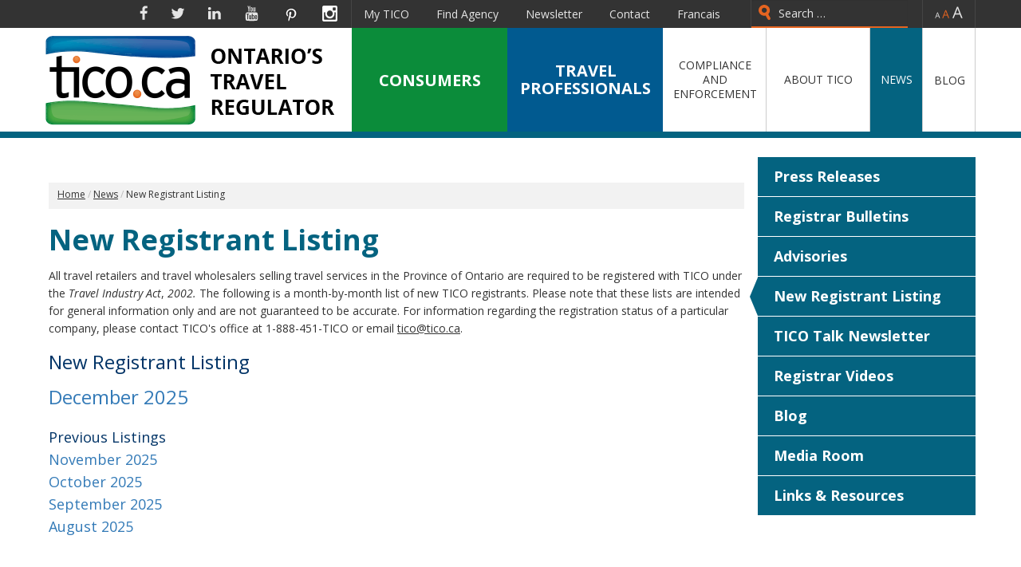

--- FILE ---
content_type: text/html; charset=utf-8
request_url: https://www.tico.ca/news/new-registrant-listing.html
body_size: 9550
content:
<!DOCTYPE html>
<html xmlns="http://www.w3.org/1999/xhtml" xml:lang="en-gb" lang="en-gb" dir="ltr">
<head>
<!-- Global site tag (gtag.js) - Google Analytics -->
<script async src="https://www.googletagmanager.com/gtag/js?id=UA-5597609-1"></script>
<script>
  window.dataLayer = window.dataLayer || [];
  function gtag(){dataLayer.push(arguments);}
  gtag('js', new Date());

  gtag('config', 'UA-5597609-1');
</script>
<!-- Google tag 4 (gtag.js) -->
<script async src="https://www.googletagmanager.com/gtag/js?id=G-EXH8SGC22E"></script>
<script>
  window.dataLayer = window.dataLayer || [];
  function gtag(){dataLayer.push(arguments);}
  gtag('js', new Date());

  gtag('config', 'G-EXH8SGC22E');
</script>


	<meta name="viewport" content="width=device-width, initial-scale=1.0">
	<script type="text/javascript">
		var pathInfo = {
			base: 'templates/ticocom/',
			css: 'css/',
			js: 'js/',
			swf: 'swf/',
		}
	</script>
	<meta charset="utf-8">
	<meta name="description" content="Planning a vacation or business trip? Protect your travel investment with TICO - purchase travel services only from Ontario-registered travel agencies.">
	<title>New Registrant Listing</title>
	<link href="https://www.tico.ca/search.opensearch" rel="search" title="OpenSearch TICO - Travel Industry Council of Ontario" type="application/opensearchdescription+xml">
	<link href="/favicon.ico" rel="icon" type="image/vnd.microsoft.icon">
<link href="/media/vendor/awesomplete/css/awesomplete.css?1.1.5" rel="stylesheet" />
	<link href="/media/vendor/joomla-custom-elements/css/joomla-alert.min.css?0.2.0" rel="stylesheet" />
	<link href="/media/com_jce/site/css/content.min.css?badb4208be409b1335b815dde676300e" rel="stylesheet" />
	<link href="https://maxcdn.bootstrapcdn.com/font-awesome/4.5.0/css/font-awesome.min.css" rel="stylesheet" />
	<link href="/templates/ticocom/css/bootstrap.css" rel="stylesheet" />
	<link href="/templates/ticocom/style.css" rel="stylesheet" />
	<link href="/templates/ticocom/css/impl.css" rel="stylesheet" />
	<link href="https://fonts.googleapis.com/css?family=Open+Sans:400,400italic,300,700" rel="stylesheet" />
	<style>
			.pdf-print-icon {
				float: right;
			}
		</style>
<script type="application/json" class="joomla-script-options new">{"joomla.jtext":{"MOD_FINDER_SEARCH_VALUE":"Search &hellip;","JLIB_JS_AJAX_ERROR_OTHER":"An error has occurred while fetching the JSON data: HTTP %s status code.","JLIB_JS_AJAX_ERROR_PARSE":"A parse error has occurred while processing the following JSON data:<br><code style=\"color:inherit;white-space:pre-wrap;padding:0;margin:0;border:0;background:inherit;\">%s<\/code>","ERROR":"Error","MESSAGE":"Message","NOTICE":"Notice","WARNING":"Warning","JCLOSE":"Close","JOK":"OK","JOPEN":"Open"},"finder-search":{"url":"\/component\/finder\/?task=suggestions.suggest&format=json&tmpl=component&Itemid=101"},"system.paths":{"root":"","rootFull":"https:\/\/www.tico.ca\/","base":"","baseFull":"https:\/\/www.tico.ca\/"},"csrf.token":"2300f9323316b4cccf346fec5f32bd95"}</script>
	<script src="/media/system/js/core.min.js?ee06c8994b37d13d4ad21c573bbffeeb9465c0e2"></script>
	<script src="/media/vendor/webcomponentsjs/js/webcomponents-bundle.min.js?2.8.0" nomodule defer></script>
	<script src="/media/vendor/bootstrap/js/bootstrap-es5.min.js?5.3.2" nomodule defer></script>
	<script src="/media/com_finder/js/finder-es5.min.js?e6d3d1f535e33b5641e406eb08d15093e7038cc2" nomodule defer></script>
	<script src="/media/system/js/messages-es5.min.js?c29829fd2432533d05b15b771f86c6637708bd9d" nomodule defer></script>
	<script src="/media/system/js/joomla-hidden-mail-es5.min.js?b2c8377606bb898b64d21e2d06c6bb925371b9c3" nomodule defer></script>
	<script src="/media/vendor/bootstrap/js/popover.min.js?5.3.2" type="module"></script>
	<script src="/media/system/js/joomla-hidden-mail.min.js?065992337609bf436e2fedbcbdc3de1406158b97" type="module"></script>
	<script src="/media/vendor/awesomplete/js/awesomplete.min.js?1.1.5" defer></script>
	<script src="/media/com_finder/js/finder.min.js?a2c3894d062787a266d59d457ffba5481b639f64" type="module"></script>
	<script src="/media/system/js/messages.min.js?7f7aa28ac8e8d42145850e8b45b3bc82ff9a6411" type="module"></script>
	<script src="https://ajax.googleapis.com/ajax/libs/jquery/3.7.1/jquery.min.js"></script>
	<script src="https://code.jquery.com/jquery-migrate-3.4.1.min.js"></script>
	<script src="/media/legacy/js/jquery-noconflict.min.js?647005fc12b79b3ca2bb30c059899d5994e3e34d"></script>
	<script src="/templates/ticocom/js/bootstrap.min.js"></script>
	<script src="/templates/ticocom/js/jquery.main.js"></script>
	<script src="/templates/ticocom/js/impl.js"></script>

	<meta name="p:domain_verify" content="7c0d1396a0c04e52b593b81c79398c31"/>
<!-- Google Tag Manager -->
<script>(function(w,d,s,l,i){w[l]=w[l]||[];w[l].push({'gtm.start':
new Date().getTime(),event:'gtm.js'});var f=d.getElementsByTagName(s)[0],
j=d.createElement(s),dl=l!='dataLayer'?'&l='+l:'';j.async=true;j.src=
'https://www.googletagmanager.com/gtm.js?id='+i+dl;f.parentNode.insertBefore(j,f);
})(window,document,'script','dataLayer','GTM-NXNR88B');</script>
<!-- End Google Tag Manager -->
<meta name="facebook-domain-verification" content="4c8korxncxrc0oc046clr7693vzf0o" />
<!-- Meta Pixel Code -->
<script>
!function(f,b,e,v,n,t,s)
{if(f.fbq)return;n=f.fbq=function(){n.callMethod?
n.callMethod.apply(n,arguments):n.queue.push(arguments)};
if(!f._fbq)f._fbq=n;n.push=n;n.loaded=!0;n.version='2.0';
n.queue=[];t=b.createElement(e);t.async=!0;
t.src=v;s=b.getElementsByTagName(e)[0];
s.parentNode.insertBefore(t,s)}(window, document,'script',
'https://connect.facebook.net/en_US/fbevents.js');
fbq('init', '580856126689587');
fbq('track', 'PageView');
</script>
<noscript><img height="1" width="1" style="display:none"
src=https://www.facebook.com/tr?id=580856126689587&ev=PageView&noscript=1
/></noscript>
<!-- End Meta Pixel Code -->

</head>
<body>
<!-- Google Tag Manager (noscript) -->
<noscript><iframe src="https://www.googletagmanager.com/ns.html?id=GTM-NXNR88B"
height="0" width="0" style="display:none;visibility:hidden"></iframe></noscript>
<!-- End Google Tag Manager (noscript) -->

 <div id="wrapper">
	<header id="header">
		<div class="top-panel hidden-print">
			<div class="container">
				<div class="row">
					<div class="col-md-4">
						<ul class="nav social-list hidden-xs hidden-sm">
<li class="item-126"><a class="facebook" href="https://www.facebook.com/pages/TICO-Travel-Industry-Council-of-Ontario/177052012376545?sk=wall" target="_blank" >Facebook</a></li>
<li class="item-127"><a class="twitter" href="https://twitter.com/TICOntario" target="_blank" >Twitter</a></li>
<li class="item-128"><a class="linkedin" href="https://www.linkedin.com/company/travel-industry-council-of-ontario" >Linkedin</a></li>
<li class="item-129"><a class="youtube" href="https://www.youtube.com/user/ticoinfo" target="_blank" >YouTube</a></li>
<li class="item-530"><a class="pinterest" href="https://www.pinterest.ca/travelindustrycouncilofontario/pins/" target="_blank" >Pinterest</a></li>
<li class="item-531"><a class="instagram" href="https://www.instagram.com/ticontario/" target="_blank" >Instagram</a></li>
</ul>

					</div>
					<div class="col-md-8">
						<ul class="resizer hidden-xs hidden-sm">
							<li><a id="decrease" href="#">-</a></li>
							<li><a id="reset" href="#">=</a></li>
							<li><a id="increase" href="#">+</a></li>
						</ul>
						<div class="bar">
							<div class="top-nav hidden-xs"><a href="#" class="nav-opener1 visible-sm-block"><span></span></a><ul class="nav">
<li class="item-122"><a href="https://members.tico.ca/TICOMembers/" target="_blank" >My TICO</a></li>
<li class="item-123"><a href="https://tico.ca/search/" >Find Agency</a></li>
<li class="item-124"><a href="/news/tico-talk-newsletter.html" >Newsletter</a></li>
<li class="item-125"><a href="/contact.html" >Contact</a></li>
<li class="item-552"><a href="https://french.tico.ca/" target="_blank" >Francais</a></li>
</ul>
</div>
<form class="mod-finder js-finder-searchform form-search" action="/search.html" method="get" role="search">
    <label for="mod-finder-searchword165" class="finder">GO!</label><input type="text" name="q" id="mod-finder-searchword165" class="js-finder-search-query form-control" value="" placeholder="Search &hellip;">
            </form>

						</div>
					</div>
				</div>
			</div>
		</div>
		<div class="container">
			<div class="row">
				<div class="col-md-4">
					<div class="logo"><a href="https://www.tico.ca/"><img src="https://www.tico.ca/images/logo.png" alt="TICO - Travel Industry Council of Ontario" /></a></div>
				</div>
				<div class="col-md-8 hidden-print">
					<div class="main-nav"><a href="#" class="nav-opener visible-xs-block"><span></span></a><ul class="nav" id="nav">
<li class="item-174 deeper parent green"><a class="opener1" href="/consumers.html" ><span><span>Consumers</span></span></a><div class="slide1"><ul class="accordion2"><li class="item-109 divider deeper parent  opener2"><a href="#" onclick="return false;" class="separator  opener2">Consumer Protection</a><div class="slide2"><ul><li class="item-110"><a href="/consumers/travel-industry-act-2002.html" ><span>Travel Industry Act, 2002</span></a></li><li class="item-111"><a href="/consumers/ontario-regulation-26-05.html" ><span>Ontario Regulation 26/05</span></a></li><li class="item-112 green"><a href="/consumers/travel-tips.html" ><span>Travel Tips</span></a></li><li class="item-113"><a href="/consumers/consumer-travel-checklist.html" ><span>Consumer Travel Checklist</span></a></li><li class="item-114"><a href="/consumers/tico-information-videos.html" ><span>TICO Information Videos</span></a></li><li class="item-559"><a href="/consumers/avoid-the-risk-look-for-the-tico-logo.html" ><span>Avoid risk and look for the TICO logo</span></a></li></ul></div></li><li class="item-116 divider deeper parent  opener2"><a href="#" onclick="return false;" class="separator  opener2">Consumer Complaints</a><div class="slide2"><ul><li class="item-241"><a href="/consumers/tico-role-in-complaints.html" ><span>TICO's Role In Complaints</span></a></li><li class="item-242"><a href="/consumers/complaint-handling-process.html" ><span>Complaints Process</span></a></li><li class="item-243"><a href="/consumers/file-a-complaint.html" ><span>File A Complaint</span></a></li><li class="item-207"><a href="/consumers/additional-useful-information-about-complaints.html" ><span>Useful Information</span></a></li></ul></div></li><li class="item-115 divider deeper parent  opener2"><a href="#" onclick="return false;" class="separator  opener2">Compensation Fund</a><div class="slide2"><ul><li class="item-151"><a href="/consumers/overview.html" ><span>Overview</span></a></li><li class="item-152"><a href="/consumers/standard-claim.html" ><span>Standard Claim</span></a></li><li class="item-153"><a href="/consumers/trip-completion-claim.html" ><span>Trip Completion Claim</span></a></li><li class="item-154"><a href="/consumers/how-to-file-a-claim.html" ><span>How to File a Claim</span></a></li><li class="item-155"><a href="/consumers/frequently-asked-questions.html" ><span>Useful Information</span></a></li></ul></div></li><li class="item-539"><a href="/info" ><span>Travel Peace of Mind</span></a></li><li class="item-563"><a href="https://tico.ca/quiz/" ><span>TICO Traveller Quiz</span></a></li><li class="item-553"><a href="https://french.tico.ca/" target="_blank" ><span>Francais</span></a></li></ul></div></li><li class="item-175 deeper parent blue"><a class="opener1" href="/travel-professionals.html" ><span>Travel Professionals</span></a><div class="slide1"><ul class="accordion2"><li class="item-205 deeper parent"><a class="opener2" href="/travel-professionals/registration-information.html" >Registration Information</a><div class="slide2"><ul><li class="item-208"><a href="/travel-professionals/registration-information/overview-requirements.html" >Overview / Requirements</a></li><li class="item-209"><a href="/travel-professionals/registration-information/registration-forms.html" >Registration Forms</a></li><li class="item-212"><a href="/travel-professionals/registration-information/registration-renewal-fees.html" >Registration / Renewal Fees</a></li><li class="item-687"><a href="/travel-professionals/registration-information/renewal-process.html" >Renewal Process</a></li><li class="item-254"><a href="/travel-professionals/registration-information/backcheck-report.html" >Backcheck Report</a></li><li class="item-211"><a href="/travel-professionals/registration-information/making-changes-to-registration.html" >Making Changes to Registration</a></li><li class="item-596"><a href="/travel-professionals/registration-information/registrant-reinstatement-policy.html" >Registrant Reinstatement Policy</a></li><li class="item-252"><a href="/travel-professionals/registration-information/starting-your-business.html" >Starting Your Business</a></li><li class="item-213"><a href="/travel-professionals/registration-information/closing-your-business.html" >Closing Your Business</a></li><li class="item-684"><a href="/travel-professionals/registration-information/return-of-security-deposits.html" >Return of Security Deposits</a></li></ul></div></li><li class="item-169 deeper parent"><a class="opener2" href="/travel-professionals/tico-certification-program.html" >TICO Certification Program</a><div class="slide2"><ul><li class="item-694"><a href="/travel-professionals/tico-certification-program/about-tico-certification-program.html" >About the TICO Certification Program</a></li><li class="item-695"><a href="/travel-professionals/tico-certification-program/frequently-asked-questions.html" >Frequently Asked Questions</a></li></ul></div></li><li class="item-289 deeper parent"><a class="opener2" href="/travel-professionals/tico-learning-centre.html" >TICO Learning Centre</a><div class="slide2"><ul><li class="item-534"><a href="/travel-professionals/tico-learning-centre/upcoming-webinars-and-seminars.html" >Upcoming Webinars and Seminars</a></li><li class="item-535"><a href="/travel-professionals/tico-learning-centre/tutorials.html" >Tutorials</a></li></ul></div></li><li class="item-170 deeper parent"><a class="opener2" href="/travel-professionals/financial-requirements.html" >Financial Requirements</a><div class="slide2"><ul><li class="item-318"><a href="/travel-professionals/financial-requirements/filing-financial-statements.html" >Filing Financial Statements </a></li><li class="item-319"><a href="/travel-professionals/financial-requirements/working-capital.html" >Working Capital </a></li><li class="item-320"><a href="/travel-professionals/financial-requirements/trust-accounting.html" >Trust Accounting </a></li><li class="item-321 deeper parent"><a class="opener3" href="/travel-professionals/financial-requirements/compensation-fund-remittance.html" >Compensation Fund Remittance</a><div class="slide3"><ul><li class="item-322"><a href="/travel-professionals/financial-requirements/compensation-fund-remittance.html#Form1Remittance" ><span>Form 1 Remittance and Fees </span></a></li><li class="item-323"><a href="/travel-professionals/financial-requirements/compensation-fund-remittance.html#InformationOntarioSales" ><span>Information on Ontario sales </span></a></li></ul></div></li><li class="item-324"><a href="/travel-professionals/financial-requirements/financial-inspections.html" >Financial Inspections</a></li><li class="item-325"><a href="/travel-professionals/financial-requirements/information-for-accountants.html" >Information for Accountants</a></li></ul></div></li><li class="item-171"><a href="/travel-professionals/code-of-ethics.html" >Registrant Code of Ethics</a></li><li class="item-172 deeper parent"><a class="opener2" href="/travel-professionals/resources-guidelines.html" >Resources / Guidelines</a><div class="slide2"><ul><li class="item-300"><a href="/travel-professionals/resources-guidelines/disclosure-invoicing.html" >Disclosure / Invoicing</a></li><li class="item-301"><a href="/travel-professionals/resources-guidelines/advertising-requirements.html" >Advertising Requirements</a></li><li class="item-502"><a href="/travel-professionals/resources-guidelines/resources-trust-accounting.html" >Trust Accounting</a></li><li class="item-303"><a href="/travel-professionals/resources-guidelines/exemptions.html" >Exemptions</a></li><li class="item-304"><a href="/travel-professionals/resources-guidelines/outside-sales-home-based-agents.html" >Outside Sales / Home Based Agents</a></li><li class="item-532"><a href="/travel-professionals/resources-guidelines/short-term-accommodation-rental.html" >Short Term Accommodation Rental</a></li><li class="item-305"><a href="/travel-professionals/resources-guidelines/special-interest-travel.html" >Special Interest Travel</a></li><li class="item-306"><a href="/travel-professionals/resources-guidelines/event-planners.html" >Event Planners</a></li><li class="item-307"><a href="/travel-professionals/resources-guidelines/school-trips.html" >School Trips</a></li><li class="item-308"><a href="/travel-professionals/resources-guidelines/ecommerce-code-of-practice.html" >E-Commerce Code of Practice</a></li><li class="item-309"><a href="/travel-professionals/resources-guidelines/tico-fee-payment-schedules.html" >TICO Fee / Payment Schedules</a></li><li class="item-578"><a href="/travel-professionals/resources-guidelines/advertising-quick-guides.html" >Advertising Quick Guides</a></li></ul></div></li><li class="item-512"><a href="https://tico.ca/toolkit/" ><span>Registrant Toolkit</span></a></li><li class="item-692 divider deeper parent"><a href="#" onclick="return false;" class="separator ">MyTICO</a><div class="slide2"><ul><li class="item-693"><a href="/mytico" ><span>About MyTICO</span></a></li><li class="item-561"><a href="https://members.tico.ca/TICOMembers/" target="_blank" ><span>My TICO</span></a></li></ul></div></li><li class="item-598"><a href="/travel-professionals/funding-framework-and-fee-review.html" >Funding Framework and Fee Review</a></li></ul></div></li><li class="item-176 deeper parent middle"><a class="opener1" href="/compliance-and-enforcement.html" ><span>Compliance and Enforcement</span></a><div class="slide1"><ul class="accordion2"><li class="item-229"><a href="/compliance-and-enforcement/financial-compliance-inspections.html" >Financial &amp; Compliance Inspections</a></li><li class="item-228 deeper parent"><a class="opener2" href="/compliance-and-enforcement/investigations-prosecutions.html" >Investigations &amp; Prosecutions</a><div class="slide2"><ul><li class="item-329"><a href="/compliance-and-enforcement/investigations-prosecutions/charges-and-convictions.html" >Charges and Convictions</a></li></ul></div></li><li class="item-230 deeper parent"><a class="opener2" href="/compliance-and-enforcement/license-appeal-tribunal-lat.html" >Licence Appeal Tribunal (LAT)</a><div class="slide2"><ul><li class="item-330"><a href="/compliance-and-enforcement/license-appeal-tribunal-lat/lat-decisions.html" >LAT Decisions, Consent Orders and Minutes of Settlement</a></li></ul></div></li><li class="item-227"><a href="/compliance-and-enforcement/registrant-closure-list.html" >Registrant Closure List</a></li><li class="item-231"><a href="/compliance-and-enforcement/registrant-revocation-list.html" >Registrant Revocation List</a></li><li class="item-232"><a href="/compliance-and-enforcement/registrant-suspension-list.html" >Registrant Suspension List</a></li></ul></div></li><li class="item-119 deeper parent middle"><a class="opener1" href="/about-tico.html" ><span>About TICO</span></a><div class="slide1"><ul class="accordion2"><li class="item-237"><a href="/about-tico/who-we-are.html" >Who We Are</a></li><li class="item-238"><a href="/about-tico/mission-vision-values.html" >Mission, Vision, Values</a></li><li class="item-226 deeper parent"><a class="opener2" href="/about-tico/governance.html" >Governance</a><div class="slide2"><ul><li class="item-233"><a href="/about-tico/governance/board-of-directors.html" >Board of Directors</a></li><li class="item-489"><a href="/about-tico/governance/leadership-team.html" >Leadership Team</a></li><li class="item-488"><a href="/about-tico/governance/committees.html" >TICO's Committees</a></li><li class="item-615"><a href="/about-tico/governance/advisory-councils.html" >Advisory Councils</a></li></ul></div></li><li class="item-234"><a href="/about-tico/annual-report-business-plan.html" >Annual Report / Business Plan</a></li><li class="item-235"><a href="/about-tico/performance-measures.html" >Performance Measures</a></li><li class="item-331 deeper parent"><a class="opener2" href="/about-tico/resources.html" >Resources</a><div class="slide2"><ul><li class="item-332"><a href="/consumers/travel-industry-act-2002.html" ><span>Travel Industry Act, 2002</span></a></li><li class="item-333"><a href="/consumers/ontario-regulation-26-05.html" ><span>Ontario Regulation 26/05</span></a></li><li class="item-345"><a href="/about-tico/resources/administrative-agreement.html" >Administrative Agreement</a></li></ul></div></li><li class="item-490"><a href="/about-tico/by-laws.html" >TICO's By-Laws</a></li><li class="item-491 deeper parent"><a class="opener2" href="/about-tico/policies.html" >Policies</a><div class="slide2"><ul><li class="item-492"><a href="/about-tico/policies/privacy-policy.html" >Privacy Policy</a></li><li class="item-493"><a href="/about-tico/policies/accessibility-policy.html" >Accessibility Policy</a></li><li class="item-494"><a href="/about-tico/policies/procurement-policy.html" >Procurement Policy</a></li><li class="item-495"><a href="/about-tico/policies/expense-policy.html" >Expense Policy</a></li><li class="item-556"><a href="/about-tico/policies/code-of-conduct.html" >Code of Conduct</a></li><li class="item-496"><a href="/about-tico/policies/copyright.html" >Copyright</a></li></ul></div></li><li class="item-352"><a href="/about-tico/complaints-against-tico.html" >Complaints Against TICO</a></li><li class="item-351"><a href="/about-tico/corporate-social-responsibility.html" >Corporate Social Responsibility</a></li><li class="item-613"><a href="/about-tico/auditor-general-report-updates.html" >Auditor General Report Updates</a></li><li class="item-522"><a href="/about-tico/careers.html" >Careers</a></li><li class="item-525"><a href="/contact.html" ><span>Contact Us</span></a></li></ul></div></li><li class="item-120 active deeper parent"><a class="opener1" href="/news.html" ><span>News</span></a><div class="slide1"><ul class="accordion2"><li class="item-360"><a href="/news/press-releases.html" >Press Releases</a></li><li class="item-527"><a href="/news/registrar-bulletins.html" >Registrar Bulletins</a></li><li class="item-528"><a href="/news/advisory.html" >Advisories</a></li><li class="item-362 current active"><a href="/news/new-registrant-listing.html" >New Registrant Listing</a></li><li class="item-363"><a href="/news/tico-talk-newsletter.html" >TICO Talk Newsletter</a></li><li class="item-554"><a href="/news/registrar-videos.html" >Registrar Videos</a></li><li class="item-364"><a href="/blog" ><span>Blog</span></a></li><li class="item-366"><a href="/news/media-room.html" >Media Room</a></li><li class="item-510"><a href="/news/links-resources.html" >Links &amp; Resources</a></li></ul></div></li><li class="item-121"><a href="/blog" ><span><span>BLOG</span></span></a></li></ul>
</div>
				</div>
			</div>
		</div>
	</header>
	<div class="moduletable  container-fluid btn-area visible-xs-block">
        

<div class="custom"  >
	<div class="row">
<div class="col-xs-6"><a href="/index.php/consumers" class="consumers"><span>CONSUMERS</span></a></div>
<div class="col-xs-6"><a href="/index.php/travel-professionals" class="travel"><span>Travel Professional</span></a></div>
</div></div>
</div>

	<div id="main">
		<div class="container">
			<div class="row">
				<div id="content" class="col-md-8 col-lg-9">
											<div class="row items-area">
							
						</div>
						
						<div class="row">
							
						</div>
					            
						<div class="top-bar">
							<ol itemscope itemtype="https://schema.org/BreadcrumbList" class="breadcrumb">
	
	                                <li itemprop="itemListElement" itemscope itemtype="https://schema.org/ListItem">
                                                                                        <a itemprop="item" href="/" class="pathway"><span itemprop="name">Home</span></a>
                                                
                                                                                        <span class="divider">
                                                                                                        </span>
                                                                                <meta itemprop="position" content="1">
                                </li>
                                                        <li itemprop="itemListElement" itemscope itemtype="https://schema.org/ListItem">
                                                                                        <a itemprop="item" href="/news.html" class="pathway"><span itemprop="name">News</span></a>
                                                
                                                                                        <span class="divider">
                                                                                                        </span>
                                                                                <meta itemprop="position" content="2">
                                </li>
                                                        <li itemprop="itemListElement" itemscope itemtype="https://schema.org/ListItem" class="active">
                                        <span itemprop="name">
                                                New Registrant Listing                                        </span>
                                        <meta itemprop="position" content="3">
                                </li>
                        </ol>

						</div>
						<div id="system-message-container" aria-live="polite"></div>

						<div class="item-page">
					
		<div class="page-header">
		<h1>
															New Registrant Listing									</h1>
				</div>
	
	
		
								<p>All travel retailers and travel wholesalers selling travel services in the Province of Ontario are required to be registered with TICO under the <em>Travel Industry Act</em>, <em>2002. </em>The following is a month-by-month list of new TICO registrants. Please note that these lists are intended for general information only and are not guaranteed to be accurate. For information regarding the registration status of a particular company, please contact TICO's office at 1-888-451-TICO or email <joomla-hidden-mail  is-link="1" is-email="1" first="dGljbw==" last="dGljby5jYQ==" text="dGljb0B0aWNvLmNh" base="" >This email address is being protected from spambots. You need JavaScript enabled to view it.</joomla-hidden-mail>.</p>
<h3><span style="color: #003366;">New Registrant Listing</span></h3>
<h3><a href="/files/New_TICO_Registrants_-_December_2025.pdf" class="wf_file">December 2025&nbsp;</a></h3>
<h4><br /> <span style="color: #003366;">Previous Listings</span></h4>
<h4><a href="/files/New_TICO_Registrants_-_November_2025.pdf">November 2025</a></h4>
<h4><a href="/files/New_Registrants_-_October_2025.pdf" target="_blank">October 2025</a></h4>
<h4><a href="/files/New_Registrants_-_September_2025_Website.pdf" target="_blank">September 2025</a></h4>
<h4><a href="/files/New_TICO_Registrants_-_August_2025.pdf" target="_blank">August 2025</a></h4>
<p>&nbsp;</p>
<h4><span class="style2"><br /></span><br /><span class="style2"><br /></span><span class="style2"><br /></span><br /><span class="style2"><br /></span><span class="style2"><br /></span><span class="style2"><br /></span><br /><br /><br /><span class="style2"><br /></span><span class="style2"><br /></span><span class="style2"><br /></span><span class="style2"><br /></span><span class="style2"><br /></span><span class="style2"><br /></span><span class="style2"><br /></span><span class="style2"><span style="display: none;"></span></span>&nbsp;<span class="style2"><span style="display: none;"> </span></span><br /> &nbsp;&nbsp;&nbsp;<span class="style2"><span style="display: none;"></span></span></h4>
<div>
<div>
<div>&nbsp;</div>
<div>&nbsp;</div>
</div>
</div>
<div>
<div>&nbsp;</div>
</div>
<div>
<div><span class="style2">&nbsp;<span style="display: none;"></span></span></div>
</div> 
	
						 </div>

									</div>
									<div id="sidebar" class="col-md-4 col-lg-3">
					  <div class="moduletable  widget widget-nav">
        <ul class="nav nav1">
<li class="item-353"><a href="/news/press-releases.html" >Press Releases</a></li>
<li class="item-354"><a href="/news/registrar-bulletins.html" >Registrar Bulletins</a></li>
<li class="item-529"><a href="/news/advisory.html" >Advisories</a></li>
<li class="item-355 active"><a href="/news/new-registrant-listing.html" >New Registrant Listing</a></li>
<li class="item-356"><a href="/news/tico-talk-newsletter.html" >TICO Talk Newsletter</a></li>
<li class="item-555"><a href="/news/registrar-videos.html" >Registrar Videos</a></li>
<li class="item-357"><a href="/blog" >Blog</a></li>
<li class="item-359"><a href="/news/media-room.html" >Media Room</a></li>
<li class="item-511"><a href="/news/links-resources.html" >Links &amp; Resources</a></li>
</ul>
</div>

					</div>
							</div>
		</div>
	</div>
			<footer id="footer">
							<div class="footer-holder">
				  <div class="container">
					<div class="row">
					  <div class="col-xs-12">
						

<div class="custom"  >
	<div class="span">Click here for TICO in your language:</div>
<ul class="languages-list">
<li><a href="/files/2019_Ethiopian.pdf"><img src="/images/flag1.png" alt="image decsription" width="23" height="22" /></a></li>
<li><a href="/files/2019_Urdu.pdf"><img src="/images/flag2.png" alt="image decsription" width="23" height="22" /></a></li>
<li><a href="/files/2019_Chinese.pdf"><img src="/images/flag3.png" alt="image decsription" width="23" height="22" /></a></li>
<li><a href="/files/2019_Hindi.pdf"><img src="/images/flag4.png" alt="image decsription" width="23" height="22" /></a></li>
<li><a href="/files/2019_French.pdf"><img src="/images/flag5.png" alt="image decsription" width="23" height="22" /></a></li>
<li><a href="/files/2019_Somali.pdf"><img src="/images/flag6.png" alt="image decsription" width="23" height="22" /></a></li>
<li><a href="/files/2019_Arabic.pdf"><img src="/images/flag7.png" alt="image decsription" width="23" height="22" /></a></li>
<li><a href="/files/2019_Hungarian.pdf"><img src="/images/flag8.png" alt="image decsription" width="23" height="22" /></a></li>
<li><a href="/files/2019_Tagalog.pdf"><img src="/images/flag9.png" alt="image decsription" width="23" height="22" /></a></li>
<li><a href="/files/2019_Portuguese.pdf"><img src="/images/flag10.png" alt="image decsription" width="23" height="22" /></a></li>
<li><a href="/files/2019_Italian.pdf"><img src="/images/flag11.png" alt="image decsription" width="23" height="22" /></a></li>
<li><a href="/files/2019_German.pdf"><img src="/images/flag12.png" alt="image decsription" width="23" height="22" /></a></li>
<li><a href="/files/2019_Farsi.pdf"><img src="/images/flag13.png" alt="image decsription" width="23" height="22" /></a></li>
<li><a href="/files/2019_Korean.pdf"><img src="/images/flag14.png" alt="image decsription" width="23" height="22" /></a></li>
<li><a href="/files/2019_Spanish.pdf"><img src="/images/flag15.png" alt="Spanish Language" width="23" height="22" /></a></li>
<li><a href="/files/Punjabi.pdf"><img src="/images/india.png" alt="Punjabi Language" width="23" height="22" /></a></li>
</ul>
<div class="span"><img src="/images/consumer_protection_ontario.png" alt="Consumer Protection Ontario" style="width: 90px; margin: 0px 0px 0px 20px;" title="Consumer Protection Ontario" /></div></div>
<div class=" futer hidden-xs"><a href="#" class="nav-opener visible-xs-block"><span></span></a><ul class="nav">
<li class="item-370"><a href="/about-tico/policies/privacy-policy.html" ><span><span>Privacy Policy</span></span></a></li><li class="item-371"><a href="/about-tico/policies/accessibility-policy.html" ><span><span>Accessibility</span></span></a></li><li class="item-372"><a href="/about-tico/policies/copyright.html" ><span><span>Copyright</span></span></a></li><li class="item-373"><a href="/links-and-resources.html" ><span>Links and Resources</span></a></li><li class="item-562"><a href="https://members.tico.ca/TICOMembers/" target="_blank" ><span><span>My TICO</span></span></a></li></ul>
</div>
					  </div>
					</div>
				  </div>
				</div>
										<div class="container">
				  <div class="row">
					<div class="col-xs-12">
					  

<div class="custom"  >
	<p>55 Standish Court, Suite 460, Mississauga, Ontario L5R 4B2 | Tel: <a href="tel:9056246241">(905) 624-6241</a> | Toll free: 1-888-451-TICO (8426)</p>
</div>

					</div>
				  </div>
				</div>
					</footer>
		
</div>

<script type="text/javascript">
/*
   * Replace all SVG images with inline SVG
   *
   * ******** NOTICE ********
   * This routine only works when this page is using http prototocl to load the page.
   * IOW: It won't work if you double-click the file and open it in the browser.
   *
   */
      jQuery("#ERROR").hide();

      jQuery('img.svg').each(function(){
          var $img = jQuery(this);
          var imgID = $img.attr('id');
          var imgClass = $img.attr('class');
          var imgURL = $img.attr('src');
      var imgSRC = $img.data('src');

          if (typeof imgSRC !== 'undefined' && imgSRC!="")
            var imgURL = imgSRC;
          else
            var imgURL = $img.attr('src');


              jQuery.get(imgURL, function(data) {
              // Get the SVG tag, ignore the rest
              var $svg = jQuery(data).find('svg');

              // Add replaced image's ID to the new SVG
              if(typeof imgID !== 'undefined') {
                  $svg = $svg.attr('id', imgID);
              }
              // Add replaced image's classes to the new SVG
              if(typeof imgClass !== 'undefined') {
                  $svg = $svg.attr('class', imgClass+' replaced-svg');
              }

              // Remove any invalid XML tags as per http://validator.w3.org
              $svg = $svg.removeAttr('xmlns:a');

              // Replace image with new SVG
              $img.replaceWith($svg);

            }, 'xml')
            .done(function() { /** SVG EMBEDDED **/ console.log("Embedded..."); })
      .fail(function() {  console.log ("Failed Embedding: " + imgURL);
                jQuery("#ERROR").show();
              });



      });

</script>

<script>
var first = true;
jQuery(document).ready(function () {

jQuery('.trigger').click(function() {
    //jQuery('#accordion').find('.collapse.in').collapse('hide');
    jQuery('#accordion').find('.collapse.in').slideUp();
    jQuery('.trigger').attr('aria-expanded','false')
    var ele = jQuery(this).attr('data-href')
    var obj = jQuery(this)

    if(first) {
        jQuery(ele).slideDown();
        jQuery(ele).addClass('in');
        jQuery(obj).attr('aria-expanded','true');

        first = false;
    } else {
    setTimeout(function(){
        jQuery(ele).slideDown();
        jQuery(ele).addClass('in');
        jQuery(obj).attr('aria-expanded','true');

     }, 500);
    }
});

    var repeat_modal_minutes=60*24; //Number of minutes in 24 hours
    function showFPModal(){
      if(!localStorage.getItem('shownTime') || ((Date.now()-localStorage.getItem('shownTime'))/60000)>=repeat_modal_minutes)
        return true;
      else
        return false;
    }

    if(showFPModal()) {
        localStorage.setItem('shownTime',Date.now());
    }

    if(window.location.hash) {
        section = window.location.hash.substring(1);

    }
});



</script>

<!-- Google Code for Remarketing Tag -->
<script type="text/javascript">
/* <![CDATA[ */
var google_conversion_id = 966141959;
var google_custom_params = window.google_tag_params;
var google_remarketing_only = true;
/* ]]> */
</script>
<script type="text/javascript" src="//www.googleadservices.com/pagead/conversion.js">
</script>
<noscript>
<div style="display:inline;">
<img height="1" width="1" style="border-style:none;" alt="" src="//googleads.g.doubleclick.net/pagead/viewthroughconversion/966141959/?value=0&amp;guid=ON&amp;script=0"/>
</div>
</noscript>

</body>
</html>

--- FILE ---
content_type: text/css
request_url: https://www.tico.ca/templates/ticocom/style.css
body_size: 103017
content:
 /*
Theme Name: Tico.com
Author: Anonymous
Author URI:
Version: 1
Description: Base theme for Wordpress
License: GNU General Public License v2 or later
License URI: http://www.gnu.org/licenses/gpl-2.0.html
Text Domain: base
Tags: one-column, two-columns
Theme URI:
*/

#header .top-panel .social-list,
#header .top-panel .resizer,
#header .top-panel .bar .top-nav ul,
#nav,
#nav ul,
.slideshow .pagination ul,
#content ul,
.widget ul,
.footer-holder .languages-list {
	margin: 0;
	padding: 0;
	list-style: none;
}

.clearfix:after,
.widget:after,
.search-form:after,
.post-password-form p:after,
.navigation-single:after {
	content: "";
	display: block;
	clear: both;
}

.ellipsis {
	white-space: nowrap; /* 1 */
	text-overflow: ellipsis; /* 2 */
	overflow: hidden;
}

img {
	max-width: 100%;
	height: auto;
}

.comment-form input[type="text"],
.search-form input[type="text"],
.post-password-form input[type="text"],
.comment-form
input[type="tel"],
.search-form
input[type="tel"],
.post-password-form
input[type="tel"],
.comment-form
input[type="email"],
.search-form
input[type="email"],
.post-password-form
input[type="email"],
.comment-form
input[type="search"],
.search-form
input[type="search"],
.post-password-form
input[type="search"],
.comment-form
input[type="password"],
.search-form
input[type="password"],
.post-password-form
input[type="password"],
.comment-form
input[type="url"],
.search-form
input[type="url"],
.post-password-form
input[type="url"],
.comment-form
input[type="date"],
.search-form
input[type="date"],
.post-password-form
input[type="date"],
.comment-form
textarea,
.search-form
textarea,
.post-password-form
textarea {
	-webkit-appearance: none;
	-webkit-border-radius: 0;
	border: 1px solid #999;
	padding: .5em .7em;
}

.comment-form input[type="text"]:focus,
.search-form input[type="text"]:focus,
.post-password-form input[type="text"]:focus,
.comment-form
  input[type="tel"]:focus,
.search-form
  input[type="tel"]:focus,
.post-password-form
  input[type="tel"]:focus,
.comment-form
  input[type="email"]:focus,
.search-form
  input[type="email"]:focus,
.post-password-form
  input[type="email"]:focus,
.comment-form
  input[type="search"]:focus,
.search-form
  input[type="search"]:focus,
.post-password-form
  input[type="search"]:focus,
.comment-form
  input[type="password"]:focus,
.search-form
  input[type="password"]:focus,
.post-password-form
  input[type="password"]:focus,
.comment-form
  input[type="url"]:focus,
.search-form
  input[type="url"]:focus,
.post-password-form
  input[type="url"]:focus,
.comment-form
  input[type="date"]:focus,
.search-form
  input[type="date"]:focus,
.post-password-form
  input[type="date"]:focus,
.comment-form
  textarea:focus,
.search-form
  textarea:focus,
.post-password-form
  textarea:focus {
	border-color: #333;
}

.comment-form input[type="text"]::-webkit-input-placeholder,
.search-form input[type="text"]::-webkit-input-placeholder,
.post-password-form input[type="text"]::-webkit-input-placeholder,
.comment-form
  input[type="tel"]::-webkit-input-placeholder,
.search-form
  input[type="tel"]::-webkit-input-placeholder,
.post-password-form
  input[type="tel"]::-webkit-input-placeholder,
.comment-form
  input[type="email"]::-webkit-input-placeholder,
.search-form
  input[type="email"]::-webkit-input-placeholder,
.post-password-form
  input[type="email"]::-webkit-input-placeholder,
.comment-form
  input[type="search"]::-webkit-input-placeholder,
.search-form
  input[type="search"]::-webkit-input-placeholder,
.post-password-form
  input[type="search"]::-webkit-input-placeholder,
.comment-form
  input[type="password"]::-webkit-input-placeholder,
.search-form
  input[type="password"]::-webkit-input-placeholder,
.post-password-form
  input[type="password"]::-webkit-input-placeholder,
.comment-form
  input[type="url"]::-webkit-input-placeholder,
.search-form
  input[type="url"]::-webkit-input-placeholder,
.post-password-form
  input[type="url"]::-webkit-input-placeholder,
.comment-form
  input[type="date"]::-webkit-input-placeholder,
.search-form
  input[type="date"]::-webkit-input-placeholder,
.post-password-form
  input[type="date"]::-webkit-input-placeholder,
.comment-form
  textarea::-webkit-input-placeholder,
.search-form
  textarea::-webkit-input-placeholder,
.post-password-form
  textarea::-webkit-input-placeholder {
	color: #ccc;
}

.comment-form input[type="text"]::-moz-placeholder,
.search-form input[type="text"]::-moz-placeholder,
.post-password-form input[type="text"]::-moz-placeholder,
.comment-form
  input[type="tel"]::-moz-placeholder,
.search-form
  input[type="tel"]::-moz-placeholder,
.post-password-form
  input[type="tel"]::-moz-placeholder,
.comment-form
  input[type="email"]::-moz-placeholder,
.search-form
  input[type="email"]::-moz-placeholder,
.post-password-form
  input[type="email"]::-moz-placeholder,
.comment-form
  input[type="search"]::-moz-placeholder,
.search-form
  input[type="search"]::-moz-placeholder,
.post-password-form
  input[type="search"]::-moz-placeholder,
.comment-form
  input[type="password"]::-moz-placeholder,
.search-form
  input[type="password"]::-moz-placeholder,
.post-password-form
  input[type="password"]::-moz-placeholder,
.comment-form
  input[type="url"]::-moz-placeholder,
.search-form
  input[type="url"]::-moz-placeholder,
.post-password-form
  input[type="url"]::-moz-placeholder,
.comment-form
  input[type="date"]::-moz-placeholder,
.search-form
  input[type="date"]::-moz-placeholder,
.post-password-form
  input[type="date"]::-moz-placeholder,
.comment-form
  textarea::-moz-placeholder,
.search-form
  textarea::-moz-placeholder,
.post-password-form
  textarea::-moz-placeholder {
	opacity: 1;
	color: #ccc;
}

.comment-form input[type="text"]:-moz-placeholder,
.search-form input[type="text"]:-moz-placeholder,
.post-password-form input[type="text"]:-moz-placeholder,
.comment-form
  input[type="tel"]:-moz-placeholder,
.search-form
  input[type="tel"]:-moz-placeholder,
.post-password-form
  input[type="tel"]:-moz-placeholder,
.comment-form
  input[type="email"]:-moz-placeholder,
.search-form
  input[type="email"]:-moz-placeholder,
.post-password-form
  input[type="email"]:-moz-placeholder,
.comment-form
  input[type="search"]:-moz-placeholder,
.search-form
  input[type="search"]:-moz-placeholder,
.post-password-form
  input[type="search"]:-moz-placeholder,
.comment-form
  input[type="password"]:-moz-placeholder,
.search-form
  input[type="password"]:-moz-placeholder,
.post-password-form
  input[type="password"]:-moz-placeholder,
.comment-form
  input[type="url"]:-moz-placeholder,
.search-form
  input[type="url"]:-moz-placeholder,
.post-password-form
  input[type="url"]:-moz-placeholder,
.comment-form
  input[type="date"]:-moz-placeholder,
.search-form
  input[type="date"]:-moz-placeholder,
.post-password-form
  input[type="date"]:-moz-placeholder,
.comment-form
  textarea:-moz-placeholder,
.search-form
  textarea:-moz-placeholder,
.post-password-form
  textarea:-moz-placeholder {
	color: #ccc;
}

.comment-form input[type="text"]:-ms-input-placeholder,
.search-form input[type="text"]:-ms-input-placeholder,
.post-password-form input[type="text"]:-ms-input-placeholder,
.comment-form
  input[type="tel"]:-ms-input-placeholder,
.search-form
  input[type="tel"]:-ms-input-placeholder,
.post-password-form
  input[type="tel"]:-ms-input-placeholder,
.comment-form
  input[type="email"]:-ms-input-placeholder,
.search-form
  input[type="email"]:-ms-input-placeholder,
.post-password-form
  input[type="email"]:-ms-input-placeholder,
.comment-form
  input[type="search"]:-ms-input-placeholder,
.search-form
  input[type="search"]:-ms-input-placeholder,
.post-password-form
  input[type="search"]:-ms-input-placeholder,
.comment-form
  input[type="password"]:-ms-input-placeholder,
.search-form
  input[type="password"]:-ms-input-placeholder,
.post-password-form
  input[type="password"]:-ms-input-placeholder,
.comment-form
  input[type="url"]:-ms-input-placeholder,
.search-form
  input[type="url"]:-ms-input-placeholder,
.post-password-form
  input[type="url"]:-ms-input-placeholder,
.comment-form
  input[type="date"]:-ms-input-placeholder,
.search-form
  input[type="date"]:-ms-input-placeholder,
.post-password-form
  input[type="date"]:-ms-input-placeholder,
.comment-form
  textarea:-ms-input-placeholder,
.search-form
  textarea:-ms-input-placeholder,
.post-password-form
  textarea:-ms-input-placeholder {
	color: #ccc;
}

.comment-form input[type="text"].placeholder,
.search-form input[type="text"].placeholder,
.post-password-form input[type="text"].placeholder,
.comment-form
  input[type="tel"].placeholder,
.search-form
  input[type="tel"].placeholder,
.post-password-form
  input[type="tel"].placeholder,
.comment-form
  input[type="email"].placeholder,
.search-form
  input[type="email"].placeholder,
.post-password-form
  input[type="email"].placeholder,
.comment-form
  input[type="search"].placeholder,
.search-form
  input[type="search"].placeholder,
.post-password-form
  input[type="search"].placeholder,
.comment-form
  input[type="password"].placeholder,
.search-form
  input[type="password"].placeholder,
.post-password-form
  input[type="password"].placeholder,
.comment-form
  input[type="url"].placeholder,
.search-form
  input[type="url"].placeholder,
.post-password-form
  input[type="url"].placeholder,
.comment-form
  input[type="date"].placeholder,
.search-form
  input[type="date"].placeholder,
.post-password-form
  input[type="date"].placeholder,
.comment-form
  textarea.placeholder,
.search-form
  textarea.placeholder,
.post-password-form
  textarea.placeholder {
	color: #ccc;
}

.widget {
	margin-bottom: 1.2em;
}

.widget ul {
	padding-left: 2em;
}

.widget select {
	min-width: 150px;
}

.comment-form label {
	display: block;
	padding-bottom: 4px;
}

.comment-form textarea {
	overflow: auto;
	margin: 0;
	height: 120px;
	min-height: 120px;
}

.comment-form textarea,
.comment-form input[type="text"] {
	margin: 0 4px 0 0;
	width: 300px;
}

.comment-form input[type="submit"] {
	display: block;
	float: none;
}

.post-password-form label {
	display: block;
}

.post-password-form input[type="password"] {
	margin: 0 4px 0 0;
	width: 300px;
}

.search-form input {
	float: left;
	height: 2em;
	outline: none;
}

.search-form input[type="search"] {
	margin: 0 4px 0 0;
	width: 150px;
}

.post-password-form input {
	float: left;
	height: 2em;
}

.post-password-form input[type="password"] {
	width: 150px;
}

.comment-form input[type="submit"],
.post-password-form input[type="submit"],
.search-form input[type="submit"] {
	background: #333;
	color: #fff;
	height: 2em;
	border: none;
	padding: 0 .5em;
}

.comment-form input[type="submit"]:hover,
.post-password-form input[type="submit"]:hover,
.search-form input[type="submit"]:hover {
	opacity: .8;
}

.commentlist {
	margin: 0 0 1.2em;
}

.commentlist .edit-link {
	margin: 0;
}

.commentlist .avatar-holder {
	float: left;
	margin: 0 1.2em 4px 0;
}

.commentlist-item .commentlist-item {
	padding: 0;
}

.comment,
.commentlist-holder {
	overflow: hidden;
}

.commentlist-item .commentlist-item,
.commentlist-item + .commentlist-item {
	padding-top: 1.2em;
}

.widget_calendar #next {
	text-align: right;
}

.gallery-item dt {
	float: none;
	padding: 0;
}

.navigation,
.navigation-comments {
	position: relative;
	vertical-align: middle;
	margin-bottom: 1.2em;
}

.navigation .screen-reader-text,
.navigation-comments .screen-reader-text {
	position: absolute;
	left: -99999px;
}

.navigation .page-numbers,
.navigation-comments .page-numbers {
	display: inline-block;
	vertical-align: middle;
	padding: 0 .4em;
}

.navigation .next,
.navigation .prev,
.navigation-comments .next,
.navigation-comments .prev {
	display: inline-block;
	vertical-align: middle;
	max-width: 50%;
	background: #666;
	color: #fff;
	padding: .4em;
	text-decoration: none;
}

.navigation-single {
	margin-bottom: 1.2em;
}

.navigation-single .next,
.navigation-single .prev {
	float: left;
	vertical-align: middle;
	max-width: 50%;
	background: #666;
	color: #fff;
	text-decoration: none;
}

.navigation-single .next a,
.navigation-single .prev a {
	color: inherit;
	text-decoration: none;
	padding: .4em;
	display: block;
}

.navigation-single .next {
	float: right;
}

.wp-caption {
	max-width: 100%;
	clear: both;
	border: 1px solid #ccc;
	padding: .4em;
	margin-bottom: 1.2em;
}

.wp-caption img {
	margin: 0;
	vertical-align: top;
}

.wp-caption p {
	margin: .4em 0 0;
}

div.aligncenter {
	margin: 0 auto 1.2em;
}

img.aligncenter {
	display: block;
	margin: 0 auto;
}

.alignleft {
	float: left;
	margin: 0 1.2em 4px 0;
}

.alignright {
	float: right;
	margin: 0 0 4px 1.2em;
}

.mejs-container {
	margin-bottom: 1.2em;
}

.wp-caption-text,
.gallery,
.alignnone,
.gallery-caption,
.sticky,
.bypostauthor {
	height: auto;
}

.con {
	color: #0b8c3a !important;
}

.pro {
	color: #015a90 !important;
}

.btn-cta {
	background: -webkit-linear-gradient(90deg, #e8e8e8 0%, #f2f2f2 100%);
	background: -webkit-gradient(linear, 50% 100%, 50% 0%, color-stop(0, #e8e8e8), color-stop(1, #f2f2f2));
	background: -ms-linear-gradient(90deg, #e8e8e8 0%, #f2f2f2 100%);
	-ms-filter: "progid:DXImageTransform.Microsoft.gradient(startColorstr='#e8e8e8', endColorstr='#f2f2f2' ,GradientType=0)";
	background: linear-gradient(0deg, #e8e8e8 0%, #f2f2f2 100%);
	filter: progid:DXImageTransform.Microsoft.gradient(startColorstr='#f2f2f2',endColorstr='#e8e8e8' , GradientType=0);
	border-right: 1px solid #ccc;
	border-left: 1px solid #ccc;
	font-weight: 200;
}

.btn,
.btn-con,
.btn-pro {
	font-family: "Open Sans", sans-serif;
	font-weight: 300;
	background-color: #e56420;
	color: #fff;
	border-radius: 0;
	text-decoration: none;
	padding: .75em 1em;
	line-height: 1.7em !important;
	-webkit-transition: all .2s;
	transition: all .2s;
	display: inline-block;
	border: none;
}

.btn-con {
	background-color: #0b8c3a;
	border-right: 1px solid #084c1d;
	border-bottom: 1px solid #084c1d;
}

.btn-pro {
	background-color: #015a90;
	border-right: 1px solid #014466;
	border-bottom: 1px solid #014466;
}

.btn-all {
	background-color: #046380;
	border-right: 1px solid #046380;
	border-bottom: 1px solid #046380;
}

.btn.btn-cta.con:hover {
	background: -webkit-linear-gradient(90deg, #096e2d 0%, #0b8c3a 100%);
	background: -webkit-gradient(linear, 50% 100%, 50% 0%, color-stop(0, #096e2d), color-stop(1, #0b8c3a));
	background: -ms-linear-gradient(90deg, #096e2d 0%, #0b8c3a 100%);
	-ms-filter: "progid:DXImageTransform.Microsoft.gradient(startColorstr='#096E2D', endColorstr='#0B8C3A' ,GradientType=0)";
	background: linear-gradient(0deg, #096e2d 0%, #0b8c3a 100%);
	filter: progid:DXImageTransform.Microsoft.gradient(startColorstr='#0B8C3A',endColorstr='#096E2D' , GradientType=0);
	fill: currentColor;
	color: #fff !important;
	-webkit-transition: all .2s;
	transition: all .2s;
}

.btn.btn-cta.pro:hover {
	background: -webkit-linear-gradient(90deg, #014a78 0%, #015a90 100%);
	background: -webkit-gradient(linear, 50% 100%, 50% 0%, color-stop(0, #014a78), color-stop(1, #015a90));
	background: -ms-linear-gradient(90deg, #014a78 0%, #015a90 100%);
	-ms-filter: "progid:DXImageTransform.Microsoft.gradient(startColorstr='#014A78', endColorstr='#015A90' ,GradientType=0)";
	background: linear-gradient(0deg, #014a78 0%, #015a90 100%);
	filter: progid:DXImageTransform.Microsoft.gradient(startColorstr='#015A90',endColorstr='#014A78' , GradientType=0);
	fill: currentColor;
	color: #fff !important;
	-webkit-transition: all .2s;
	transition: all .2s;
}

.btn.btn-cta:hover svg path {
	fill: currentColor;
}

.btn-tico{
	white-space: normal;
}

.btn.btn-tico.focus,
.btn.btn-tico:focus,
.btn.btn-tico:hover {
	color: #fff;
	text-decoration: none;
	padding: .75em 1.5em .75em 1em;
	margin-right: 5px;
	position: relative;
}

.btn.btn-tico:hover::after {
	font-family: FontAwesome;
	content: "\f105";
	position: absolute;
	speak: none;
	color: inherit;
	font-size: 1.4em;
	-webkit-transition: all .2s;
	transition: all .2s;
	padding-left: .3em;
}

.btn.btn-find-agency {
	font-weight: 700;
	white-space: normal;
	padding-left: 3.5em;
	padding-right: 3em;
	text-align: left;
	position: relative;
}

.btn.btn-find-agency .svg {
	position: absolute;
	left: .75em;
	top: .75em;
}

.btn.btn-find-agency .fa {
	position: absolute;
	right: .75em;
	font-size: 3em;
	top: .25em;
}

.btn-find-agency svg {
	width: 2em;
	height: 2em;
	margin-top: 1em;
}

svg path {
	fill: currentColor;
}

#newsletter {
	background-color: #046380;
	color: #fff;
	padding: 22px 20px 21px;
}

#social {
	border: 1px solid #046380;
	background-color: #fff;
}

#newsletter h4 {
	font-weight: 700;
	margin-bottom: 0;
	font-size: 24px;
	line-height: 27px;
}

#newsletter svg,
#newsletter .btn-tico {
	margin-top: 2em;
	text-align: center;
}

#social .social-icon a {
	color: #046380;
	line-height: 56px;
	padding: 15px;
	display: block;
	height: 65px;
	cursor: pointer;
}

#social .social-icon {
	background-color: #fff;
	color: #046380;
	padding: 0;
	text-align: center;
}

#social .social-icon {
	border-left: 1px solid #046380;
}

#social .social-icon:hover {
	background-color: #046380;
}

#social .social-icon:hover a {
	color: #fff;
}

#social .social-icon:first-of-type {
	border-left: none;
}

#social .social-blurb {
	color: #046380;
	border-top: 1px solid #046380;
	padding: 11px 15px 12px;
}

input [type="email"],
input [type="tel"],
input[type="search"],
input[type="text"],
input[type="password"],
input[type="file"],
input[type="submit"],
textarea {
	-webkit-appearance: none;
	border-radius: 0;
}

html {
	background: #1a2b33;
}

#wrapper {
	position: relative;
	width: 100%;
	overflow: hidden;
}

#header {
	position: relative;
	z-index: 20;
	background: #fff;
}

#header .top-panel .row > div {
	min-height: 0;
}

#header .top-panel .row > div:first-child {
	border-right: 1px solid #454545;
}

#header .top-panel .social-list {
	float: right;
	padding: 7px 2px 8px;
}

#header .top-panel .social-list li {
	float: left;
	padding: 0 0 0 30px;
}

#header .top-panel .social-list a {
	display: block;
	background: url(images/social-ico.png) no-repeat;
	height: 20px;
	overflow: hidden;
	text-indent: 101%;
	white-space: nowrap;
}

#header .top-panel .social-list a.facebook {
	width: 10px;
}

#header .top-panel .social-list a.twitter {
	width: 16px;
	background-position: -44px 0;
}

#header .top-panel .social-list a.linkedin {
	width: 16px;
	background-position: -91px 0;
}

#header .top-panel .social-list a.youtube {
	width: 17px;
	background-position: -137px 0;
}

#header .top-panel .social-list a.pinterest {
	width: 20px;
	background-position: -187px 0;
}

#header .top-panel .social-list a.instagram {
	width: 19px;
	background-position: -242px 0;
}

#header .top-panel .social-list a:hover {
	opacity: .8;
}

#header .top-panel .resizer {
	float: right;
	padding: 8px 5px 12px;
	border: solid #454545;
	border-width: 0 1px;
}

#header .top-panel .resizer li {
	float: left;
}

#header .top-panel .resizer a {
	display: block;
	background: url(images/resizes-ico.png) no-repeat;
	overflow: hidden;
	text-indent: 101%;
	white-space: nowrap;
	height: 15px;
}

#header .top-panel .resizer a#decrease {
	background-position: 0 0;
	width: 8px;
}

#header .top-panel .resizer a#reset {
	background-position: -8px 0;
	width: 12px;
}

#header .top-panel .resizer a#increase {
	background-position: -20px 0;
	width: 15px;
}

#header .top-panel .resizer a:hover {
	opacity: .8;
}

#header .top-panel .bar {
	position: absolute;
	top: 0;
	left: 0;
	width: 100%;
	text-align: right;
	z-index: 50;
}

.search-active.nav-active #header .top-panel .bar {
	z-index: 50;
}

#header .top-panel .bar .top-nav {
	text-align: center;
	display: inline-block;
	vertical-align: top;
}

#header .top-panel .bar .top-nav .nav-opener1 {
	position: relative;
	z-index: 60;
	width: 68px;
	height: 100px;
	margin: 22px 44px 0 43px;
	outline: none;
}

#header .top-panel .bar .top-nav .nav-opener1:hover {
	opacity: .9;
}

.nav-active1 #header .top-panel .bar .top-nav .nav-opener1 {
	z-index: 120;
}

.nav-active1 #header .top-panel .bar .top-nav .nav-opener1 span {
	opacity: 0;
}

.nav-active1 #header .top-panel .bar .top-nav .nav-opener1:before,
.nav-active1 #header .top-panel .bar .top-nav .nav-opener1:after {
	-webkit-transform: rotate(45deg);
	-ms-transform: rotate(45deg);
	transform: rotate(45deg);
	top: 50%;
	left: 10%;
	right: 10%;
}

.nav-active1 #header .top-panel .bar .top-nav .nav-opener1:after {
	-webkit-transform: rotate(-45deg);
	-ms-transform: rotate(-45deg);
	transform: rotate(-45deg);
}

#header .top-panel .bar .top-nav .nav-opener1 span,
#header .top-panel .bar .top-nav .nav-opener1:before,
#header .top-panel .bar .top-nav .nav-opener1:after {
	background: #000;
	position: absolute;
	top: 50%;
	left: 0;
	right: 0;
	height: 11px;
	margin-top: -2px;
	-webkit-transition: all .3s linear;
	transition: all .3s linear;
}

#header .top-panel .bar .top-nav .nav-opener1:before,
#header .top-panel .bar .top-nav .nav-opener1:after {
	content: "";
	top: 30%;
}

#header .top-panel .bar .top-nav .nav-opener1:after {
	top: 70%;
}

#header .top-panel .bar .top-nav ul {
	font-size: 14px;
	line-height: 35px;
	position: absolute;
	top: 0;
	right: 135px;
	width: 250px;
	background: #fff;
	z-index: 101;
	text-align: center;
	-webkit-transition: all .3s linear;
	transition: all .3s linear;
	margin: -150px 0 0;
	border: 1px solid #ccc;
}

.nav-active1 #header .top-panel .bar .top-nav ul {
	margin: 0;
}

.resize-active #header .top-panel .bar .top-nav ul {
	-webkit-transition: none;
	transition: none;
}

#header .top-panel .bar .top-nav ul li, .futer ul li {
	vertical-align: top;
	padding: 0;
}
.futer ul li {    float: left;
    padding: 20px;}
    .futer {display: inline-block;}
#header .top-panel .bar .top-nav ul a {
	color: #333;
	display: block;
	padding: 0 5px;
}

#header .top-panel .bar .top-nav ul a:hover {
	text-decoration: none;
	color: #fff;
	background: #e46420;
}

#header .top-panel .search-opener {
	position: relative;
	height: 24px;
	width: 19px;
	display: block;
	margin: 17px 84px 0 auto;
	outline: none;
}

#header .top-panel .form-search {
	background: #fff;
	border: 2px solid #e09872;
	border-radius: 3px;
	padding: 0 60px 0 11px;
	position: absolute;
	top: 100%;
	right: 69px;
	width: 226px;
	opacity: 0;
	-webkit-transition: opacity .5s ease-in-out;
	transition: opacity .5s ease-in-out;
	font-size: 14px;
}

.search-active #header .top-panel form-search {
	opacity: 1;
}

.search-active.nav-active #header .top-panel .form-search {
	opacity: 0;
}

.resize-active #header .top-panel .form-search {
	-webkit-transition: none;
	transition: none;
}

#header .top-panel .form-search input[type="text"] {
	width: 100%;
	border: 0;
	width: 100%;
	height: 35px;
	background: none;
	padding: 0;
	margin: 0;
	color: #e5e5e5;
	overflow: hidden;
	font-size: 14px;
}

#header .top-panel .form-search input[type="text"]::-webkit-input-placeholder {
	color: #989898;
}

#header .top-panel .form-search input[type="text"]:-moz-placeholder {
	color: #989898;
}

#header .top-panel .form-search input[type="text"]::-moz-placeholder {
	color: #989898;
	opacity: 1;
}

#header .top-panel .form-search input[type="text"]:-ms-input-placeholder {
	color: #989898;
}

#header .top-panel .form-search input[type="submit"] {
	position: absolute;
	right: 0;
	top: 0;
	padding: 0;
	margin: 0;
	background: #e46420;
	color: #fff;
	width: 50px;
	height: 100%;
}

.main-nav {
	margin: 0;
}

.nav-opener {
	z-index: 60;
	width: 29px;
	height: 26px;
	position: relative;
	margin: -44px 9px 17px auto;
	display: block;
	outline: none;
}

.nav-opener:hover {
	opacity: .9;
}

.nav-opener:focus {
	outline: none;
}

.nav-active .nav-opener {
	z-index: 120;
}

.nav-opener span,
.nav-opener:before,
.nav-opener:after {
	background: #046380;
	position: absolute;
	top: 50%;
	left: 0;
	right: 0;
	height: 6px;
	margin-top: -3px;
	-webkit-transition: all .3s linear;
	transition: all .3s linear;
}

.nav-opener:before,
.nav-opener:after {
	content: "";
	top: 3px;
}

.nav-opener:after {
	top: 100%;
	margin-top: -6px;
}

#nav {
	width: 100%;
	text-align: center;
	text-transform: uppercase;
	font-size: 16px;
	line-height: 20px;
	font-weight: 700;
	border-top: 1px solid #ccc;
	text-align: left;
}

.resize-active #nav {
	-webkit-transition: none;
	transition: none;
}

#nav > li {
	vertical-align: top;
	position: relative;
	padding: 0 1px 1px;
}

#nav > li.green {
	width: 100%;
	font-size: 16px;
	font-weight: 700;
	border: none;
}

#nav > li.green > a {
	background-color: #0b8c3a !important;
	color: #fff !important;
}

#nav > li.blue {
	width: 100%;
	font-size: 16px;
	font-weight: 700;
	border: none;
}

#nav > li.blue > a {
	background-color: #015a90 !important;
	color: #fff !important;
}

#nav > li.middle {
	width: 100%;
}

#nav > li.hover > a {
	background: #046380;
	color: #fff;
}

#nav > li.active > a {
	background: #046380;
	color: #fff;
}

#nav > li > a {
	display: block;
	background: #046380;
	color: #fff;
	padding: 12px 20px;
}

#nav > li > a:focus {
	outline: none;
	text-decoration: none;
}

#nav > li > a:hover {
	background-color: #f1f1f1;
	color: #333;
	text-decoration: none;
}

#nav .slide1 {
	font-size: 16px;
	line-height: 20px;
	font-weight: 700;
	text-transform: none;
}

#nav ul {
	text-align: left;
}

#nav ul li {
	vertical-align: top;
	padding: 0;
	position: relative;
	margin: -1px 0 0;
}

#nav ul li:first-child {
	margin: 0;
}

#nav ul li.hover > a {
	text-decoration: none;
}

#nav ul a {
	color: #0b8b3a;
	display: block;
	padding: 12px 40px 12px 20px;
	background: #f1f1f1 url(images/arrow2.png) no-repeat 100% 50%;
	border: 1px solid #0b8b3a;
}

#nav ul a:hover {
	text-decoration: none;
}

#nav ul a:focus {
	outline: none;
	text-decoration: none;
}

#nav ul .slide2, #nav ul .slide3 {
	font-size: 14px;
	line-height: 20px;
	font-weight: 400;
}

#nav ul ul {
	padding: 2px 4px 0;
}

#nav ul ul li {
	padding: 0 0 2px !important;
}

#nav ul ul a {
	background: #f1f1f1;
	padding: 10px 19px;
	border: none;
	color: #333;
}

#nav ul ul a:hover {
	color: #333;
	background: #f1f1f1;
	opacity: .8;
}

.logo {
	width: 137px;
	height: 41px;
	margin: 10px 6px;
	position: relative;
	z-index: 100;
	-webkit-transition: none;
	transition: none;
}

.search-active .logo {
	z-index: 1;
}

.logo img {
	display: block;
}

.btn-area {
	text-align: center;
	position: relative;
	z-index: 100;
}

.search-active .btn-area,
.nav-active .btn-area{
	z-index: 1;
}

.btn-area .col-xs-6 {
	padding: 0;
}

.btn-area .col-xs-6 a {
	display: block;
	height: 36px;
	white-space: nowrap;
	text-decoration: none;
	color: #fff;
	text-transform: uppercase;
	font-size: 14px;
	line-height: 14px;
	font-weight: 700;
	padding: 0 10px;
}

.btn-area .col-xs-6 a.consumers {
	background: #0b8b3a;
}

.btn-area .col-xs-6 a.travel {
	background: #015a8f;
}

.btn-area .col-xs-6 a:hover {
	opacity: .8;
}

.btn-area .col-xs-6 a:after {
	content: "";
	display: inline-block;
	height: 100%;
	width: 1px;
	overflow: hidden;
	margin: 0 0 0 -5px;
	vertical-align: middle;
}

.btn-area .col-xs-6 a span {
	vertical-align: middle;
	display: inline-block;
	white-space: normal;
	cursor: pointer;
}

.slideshow {
	position: relative;
	border-top: 1px solid #d7d8d8;
}

.slideshow .slide {
	position: absolute;
	z-index: 1;
	left: 0;
	top: 0;
	width: 100%;
}

.slideshow .slide.active {
	z-index: 2;
}
.slideshow .slide.active h1 {
  color:#e56420;
}

.slideshow .slide .img-holder {
	position: absolute;
	top: 0;
	left: 0;
	width: 100%;
	height: 100%;
	overflow: hidden;
}

.slideshow .slide .img-holder img {
	position: absolute;
	top: 0;
	left: 50%;
	vertical-align: top;
	width: 1601px;
	height: auto;
	margin: 0 0 0 -800px;
	max-width: none;
	min-height: 100%;
}

.slideshow .slide .textblock {
	position: relative;
	padding: 16px 54px 16px;
	z-index: 12;
	text-align: center;
}

.slideshow .slide .textblock .textholder {
	background: #fff;
	background: rgba(255, 255, 255, .95);
	padding: 5px 10px;
	width: 100%;
}

.slideshow .slide .textblock .textholder h1 {
	font-size: 14px;
	line-height: 17px;
	font-weight: 700;
	text-transform: uppercase;
	margin: 0 0 5px;
}

.slideshow .slide .textblock .textholder .btn {
	display: inline-block;
	vertical-align: top;
	width: 50px;
	font-size: 8px;
	padding-top: 2px;
	padding-bottom: 2px;
}

.slideshow a.btn-prev,
.slideshow a.btn-next {
	position: absolute;
	top: 50%;
	left: 15px;
	text-indent: -9999px;
	overflow: hidden;
	background: url(images/carousel-left-arrow.svg) no-repeat;
	z-index: 10;
	width: 17px;
	height: 34px;
	background-size: auto 34px;
	margin-top: -14px;
	outline: none;
}

.slideshow a.btn-prev:hover,
.slideshow a.btn-next:hover {
	opacity: .8;
}

.slideshow a.btn-next {
	left: auto;
	right: 15px;
	background: url(images/carousel-right-arrow.svg) no-repeat;
}

.slideshow.not-enough-slides a.btn-prev,
.slideshow.not-enough-slides a.btn-next {
	visibility: hidden;
}

.slideshow .pagination-holder {
	position: absolute;
	bottom: 13px;
	left: 0;
	width: 100%;
	z-index: 10;
	height: 20px;
	display: none;
}

.slideshow .pagination ul {
	text-align: center;
}

.slideshow .pagination ul li {
	display: inline-block;
	vertical-align: top;
	padding: 0 3px;
}

.slideshow .pagination ul li.active a {
	background: #fff;
}

.slideshow .pagination ul a {
	display: block;
	overflow: hidden;
	text-indent: 101%;
	white-space: nowrap;
	width: 20px;
	height: 20px;
	border: 1px solid #fff;
	border-radius: 50%;
	outline: none;
}

.slideshow .pagination ul a:hover {
	background: #fff;
}

.slideshow-holder + #main {
	border: none;
	margin-top: 0;
	padding-top: 9px;
	padding-bottom: 9px;
}

.items-area {
	padding-bottom: 21px;
}

.items-area .btn {
	font-size: 9px;
	white-space: normal;
	margin: 0 0 22px;
	padding: 5px 5px 17px;
}

.items-area .btn > div {
	margin-bottom: -12px;
}

.items-area .heading {
	overflow: hidden;
	background: #0b8c3a;
	color: #fff;
	padding: 6px 15px 6px 20px;
	margin: 0 -15px 20px;
}

.items-area .heading.heading1 {
	background: #015a90;
	padding-top: 6px !important;
}

.items-area .heading.heading1 img {
	margin: 0;
}

.items-area .heading span:first-child {
	float: left;
	font-size: 13px;
	line-height: 24px;
	font-weight: 700;
	text-transform: uppercase;
}

.items-area .heading img {
	float: right;
	margin: 2px 0 1px;
}

#newsletter-social {
	margin: 0 0 37px;
}

#newsletter-social + .row {
	margin-left: -15px;
	margin-right: -15px;
}

#main {
	padding-top: 24px;
	padding-bottom: 0;
	margin-top: -1px;
	border-top: 9px solid #046380;
	min-height: 336px;
}

.travel-page #main {
	border-top: 9px solid #015a90;
}

.travel-page #content h1 {
    color: #015a90;
}

.consumers-page #main {
	border-top: 9px solid #0b8c3a;
}

.search-opener1 {
	position: absolute;
	top: 50%;
	right: 10px;
	z-index: 10;
	outline: none;
	color: #046380;
	margin-top: -11px;
}

.search-opener1:focus {
	outline: none;
}

.search-opener1 .glyphicon-search {
	font-size: 16px;
}

#content {
	padding-top: 11px;
}

#content #newsletter h4 {
	color: #fff;
}

#content #newsletter .btn {
	text-transform: uppercase;
	padding-top: 7px;
	padding-bottom: 7px;
}

#content > .top-bar {
	background: #fff;
	border: 1px solid #f2f2f2;
	position: relative;
	margin: 0 0 20px;
}

#content > .top-bar:first-child {
	margin-top: -11px;
	position: relative;
}

#content > .top-bar + h1 {
	margin-top: -10px;
}

#content > .top-bar + .page-header {
	margin-top: -10px;
}

#content > .top-bar .breadcrumb {
	background: #f2f2f2;
	border-radius: 0;
	padding: 6px 121px 6px 10px;
	height: 31px;
	margin: 0;
	font-size: 12px;
	line-height: 15px;
	color: #333;
}

#content > .top-bar .breadcrumb > .active {
	color: #333;
}

#content > .top-bar .breadcrumb li {
	position: relative;
	margin: 0 2px 0 0;
}

#content > .top-bar .breadcrumb li + li {
	margin: 0 2px 0 5px;
}

#content > .top-bar .breadcrumb li + li:before {
	padding: 0;
	text-decoration: none;
	position: absolute;
	top: 0;
	left: -7px;
	color: #bbb;
}

#content > .top-bar .breadcrumb a {
	color: #333;
	text-decoration: underline;
}

#content > .top-bar .breadcrumb a:hover {
	text-decoration: none;
}

#content > .top-bar .breadcrumb a:focus {
	color: #333;
	text-decoration: underline;
	outline: none;
}

#content > .top-bar .search-form {
	width: 275px;
	box-shadow: 0 0 5px rgba(0, 0, 0, .5);
	position: absolute;
	top: 100%;
	right: 10px;
	margin: 5px 0 0;
	opacity: 0;
	-webkit-transition: opacity .5s ease-in-out;
	transition: opacity .5s ease-in-out;
	font-size: 14px;
}

.search-active1 #content > .top-bar .search-form {
	opacity: 1;
}

#content > .top-bar .btn-holder {
	position: absolute;
	top: 0;
	right: 0;
}

#content > .top-bar .btn-holder a {
	background: #fff;
	display: inline-block;
	border-left: 1px solid #f2f2f2;
	width: 52px;
	height: 31px;
	white-space: nowrap;
	text-align: center;
	margin: 0 0 0 -4px;
}

#content > .top-bar .btn-holder a:after {
	content: "";
	display: inline-block;
	height: 100%;
	width: 1px;
	overflow: hidden;
	margin: 0 0 0 -5px;
	vertical-align: middle;
}

#content > .top-bar .btn-holder a img {
	vertical-align: middle;
	display: inline-block;
	white-space: normal;
}

#content > .top-bar .btn-holder a img[alt="PDF"] {
	width: 16px;
	height: 20px;
}

#content > .top-bar .btn-holder a:hover {
	opacity: .8;
}

#content .page-header {
	border: none;
	margin: 0;
	padding: 0;
}

#content h1 {
	color: #046380;
	font-size: 2.57143em;
	line-height: 1.08333;
	font-weight: 700;
	margin: 0 0 15px;
}

.travel-page #content h1 {
	color: #015a90;
}

.consumers-page #content h1 {
	color: #0b8c3a;
}

#content h1 a {
	color: inherit;
}

#content h2 {
	font-size: 1.5714em;
	line-height: 1.13636;
	font-weight: 700;
	margin: 0 0 5px;
}

.consumers-page #content h2 {
	color: #0b8c3a;
}

#content h2 a {
	color: inherit;
	outline: none;
}

#content p {
	margin: 0 0 15px;
/** ARBI - June 21, 2016 **/
    line-height: 1.6em;
/** font-size: 1.2em; **/
}

.consumers-page #content p + h2 {
	padding-top: 15px;
}

#content p a {
	color: #333;
	text-decoration: underline;
}

#content p a:hover {
	text-decoration: none;
}

#content ul {
/**	padding: 0 0 10px 25px; **/
	padding: 0 0 25px 25px;
/** font-size: 14px; **/
}

#content ul li {
	vertical-align: top;
	position: relative;
	padding: 0 0 3px 8px;
/** line-height: 1.6em; **/
/** font-size: 1.2em; **/
}

#content ul li:before {
	content: "";
	position: absolute;
	top: 6px;
	left: 0;
	width: 4px;
	height: 4px;
	border-radius: 50%;
	background: #333;
}

#content .pagination-wrapper {
	overflow: hidden;
	padding: 20px 0;
}

#content .pagination-wrapper .counter {
	margin: 0;
}

#content .pagination__wrapper {
	float: left;
	padding: 0 25px;
	font-size: 1em;
}

#content .pagination__wrapper li {
	float: left;
	padding: 0 5px 0 0;
}

#content .pagination__wrapper li:before {
	background: none;
}

#content .pagination__wrapper li.active a {
	color: #046380;
	text-decoration: none;
}

#content .pagination__wrapper a {
	color: #333;
	text-decoration: underline;
}

#content .pagination__wrapper a:hover {
	text-decoration: none;
}

#content .linkholder span {
	display: block;
	padding: 0 0 15px;
}

#content .linkholder a {
	text-decoration: underline;
	color: #333;
}

#content .linkholder a:hover {
	text-decoration: none;
}

#content .content-block {
	color: #ccc;
	padding: 20px 0 0;
}

#content .content-block + .table-title {
	margin-top: -2px;
}

#content .content-block h2 {
	font-size: 22px;
	line-height: 25px;
	font-weight: 700;
	margin: 0 0 5px;
}

#content .content-block p {
	margin: 0 0 38px;
}

#content .content-block p a {
	color: #333;
	text-decoration: underline;
}

#content .content-block p a:hover {
	text-decoration: none;
}

#content .table-title {
	display: block;
	color: #828087;
	margin: 0 0 8px;
}

#content table {
	width: 100%;
	margin: 0 0 20px;
}

#content table th {
	padding: 8px;
	border: 1px solid #e5e5e5;
	border-bottom-width: 2px;
	text-align: left;
	text-transform: uppercase;
	font-weight: 700;
}

#content table td {
	padding: 10px 8px;
	border: 1px solid #eee;
}

#content table tr:nth-child(2n) td {
	background: #f9f9f9;
	border: 1px solid #ebebeb;
}

#content .box {
	background: #f2f2f2;
	margin: 0 0 25px;
	padding: 15px 35px 6px;
	overflow: hidden;
}

.consumers-page #content .box {
	border: 1px solid #0b8c3a;
}

#content .box .alignleft {
	float: left;
	margin: 24px 32px 0 0;
}

#content .box .alignleft img {
	vertical-align: top;
}

#content .box .textholder {
	overflow: hidden;
	height: 1%;
}

#content .blog-area {
	padding-bottom: 76px;
	margin-bottom: 30px;
	border-bottom: 1px solid #d9d9d9;
}

#content .blog-area h1 {
	font-size: 2.2857em;
	margin: 0 0 10px;
}

#content .blog-area h2 {
	font-size: 2em;
	line-height: 1.10714;
	font-weight: 400;
	color: #046380;
	margin: 0 0 5px;
}

#content .blog-area p {
	margin: 0 0 18px;
}

#content .blog-area p + h2 {
	padding-top: 16px;
}

#content .blog-area ul {
	font-size: 1em;
	/** line-height: 1.2857;**/
	line-height: inherit;
	padding: 0 0 17px 32px;
}

#content .blog-area ul + h2 {
	padding-top: 16px;
}

#content .blog-area .alignright {
	margin: 3px 9px 4px 20px;
}

#content .blog-area .social-network {
	padding-top: 29px;
}

#content .blog-area .meta {
	margin: 0 0 11px;
}

#content .post-area {
	margin: 0 0 30px;
}

#content .post-area h1 {
	color: #333;
	font-size: 1.42857em;
	line-height: 1.15;
	margin: 0;
	padding: 0 0 14px;
	border-bottom: 1px solid #d9d9d9;
}

#content .post-holder {
	border-bottom: 1px solid #d9d9d9;
	padding-bottom: 14px;
}

#content .post {
	padding: 21px 0 27px;
	overflow: hidden;
}

#content .post .holder {
	overflow: hidden;
	padding: 0 0 15px;
}

#content .post .content {
	overflow: hidden;
	height: 1%;
}

#content .post h2 {
	font-size: 2em;
	line-height: 1.107;
	margin: 0 0 5px;
	color: #046380;
}

#content .post h2 a {
	color: inherit;
	text-decoration: none;
}

#content .post h2 a:hover {
	text-decoration: underline;
}

#content .post p {
	margin: 0 0 15px;
}

#content .social-network {
	overflow: hidden;
}

#content .social-network .social {
	float: left;
	box-sizing: content-box;
}

#content .social-network .social span {
	box-sizing: inherit;
}

#content .social-network .more {
	float: right;
	text-decoration: underline;
	color: #333;
	line-height: 22px;
}

#content .social-network .more:hover {
	text-decoration: none;
}

#content .meta {
	font-size: .85714em;
	line-height: 1.5;
	color: #666;
}

#content .meta span,
#content .meta .date {
	display: inline-block;
	vertical-align: top;
	margin: 0 2px 0 0;
}

#content .meta span a,
#content .meta .date a {
	color: inherit;
	text-decoration: none;
}

#content .meta span a:hover,
#content .meta .date a:hover {
	text-decoration: underline;
}

#content .meta .category {
	display: inline-block;
	vertical-align: top;
	color: #f2f2f2;
	background: #999;
	border-radius: 3px;
	padding: 0 5px;
	margin: 0 2px 0 0;
}

#content .meta .category a + a {
	margin-left: 7px;
	position: relative;
}

#content .meta .category a + a:before {
	content: ",";
	position: absolute;
	top: 0;
	left: -5px;
}

#content .search-form {
	background: #fff;
	border: 1px solid #046380;
	border-radius: 3px;
	padding: 0 60px 0 20px;
	width: 100%;
	margin: 0;
	position: relative;
	max-width: 236px;
	margin: 0 0 20px;
}

#content .search-form input[type="search"] {
	width: 100%;
	border: 0;
	width: 100%;
	height: 31px;
	background: none;
	padding: 0;
	margin: 0;
	color: #989898;
	overflow: hidden;
	font-size: 14px;
}

#content .search-form input[type="search"]::-webkit-input-placeholder {
	color: #989898;
}

#content .search-form input[type="search"]:-moz-placeholder {
	color: #989898;
}

#content .search-form input[type="search"]::-moz-placeholder {
	color: #989898;
	opacity: 1;
}

#content .search-form input[type="search"]:-ms-input-placeholder {
	color: #989898;
}

#content .search-form input[type="submit"] {
	position: absolute;
	right: 0;
	top: 0;
	padding: 0;
	margin: 0;
	background: #046380;
	color: #fff;
	width: 50px;
	height: 100%;
}

#content .visual {
	position: relative;
	margin: 0 0 14px;
	padding: 64px 38px;
	overflow: hidden;
}

#content .visual:first-child {
	margin-top: -11px;
}

#content .visual .bg-stretch {
	position: absolute;
	top: 0;
	left: 0;
	width: 100%;
	height: 100%;
	overflow: hidden;
}

#content .visual .bg-stretch img {
	width: 100%;
	vertical-align: top;
	max-width: none;
	min-width: 100%;
	min-height: 100%;
}

#content .visual .textholder {
	background: #fff;
	background: rgba(255, 255, 255, .9);
	width: 100%;
	max-width: 502px;
	padding: 19px 30px;
	margin: 0 0 62px;
	font-size: 1.42857em;
	line-height: 1.15;
	position: relative;
	z-index: 10;
}

#content .visual .textholder h1 {
	margin: 0 0 5px;
	font-size: 1.8em;
}

#content .visual .textholder p {
	margin: 0 0 5px;
}

#content .visual .btn {
/**	font-size: 16px; **/
/**	width: 278px; **/
	text-transform: uppercase;
	margin: 0 0 12px;
/**	padding-bottom: 7px;
	padding-top: 7px;**/
	position: relative;
	z-index: 10;
/** ARBI - June 21, 2016 **/
   	font-size: 18px;
    width: auto;
   	border-bottom: 3px solid #b7501a;
    font-weight: 500;
    padding: 7px 30px;
   	min-width: 300px;
}

#content .visual + .top-bar {
	margin: 0 0 27px;
}

#content .threecolumns {
	padding-bottom: 0;
	position: relative;
}

#content .threecolumns + .threecolumns {
	padding-top: 0;
}

#content .threecolumns h2 {
	margin: 0 0 5px;
}

.travel-page #content .threecolumns h2 {
	font-size: 1.42857em;
	margin: 0 0 15px;
}

#content .threecolumns .block {
	padding-bottom: 78px;
}

#content .threecolumns .block .img-holder {
	margin: 0 0 10px;
}

#content .threecolumns .block .img-holder img {
	vertical-align: top;
	width: 100%;
	height: auto;
}

#content .threecolumns .block .holder {
	padding: 0 10px;
	position: relative;
}

#content .threecolumns .block h3 {
	font-size: 1.2857em;
	line-height: 1.166667;
	font-weight: 700;
	margin: 0 0 15px;
	color: #046380;
}

.travel-page #content .threecolumns .block h3 {
	color: #015a90;
}

.consumers-page #content .threecolumns .block h3 {
	color: #0b8c3a;
}

#content .threecolumns .block p {
	margin: 0;
}

#content .threecolumns .block .btn {
	position: absolute;
	left: 10px;
	right: 10px;
	width: auto;
	bottom: -78px;
	padding-top: 8px;
	padding-bottom: 8px;
	background-color: #046380;
	border-right: 1px solid #046380;
	border-bottom: 1px solid #046380;
}

.consumers-page #content .threecolumns .block .btn {
	background-color: #0b8c3a;
	border-bottom: 1px solid #084c1d;
	border-right: 1px solid #084c1d;
}

.travel-page #content .threecolumns .block .btn {
	background-color: #015a90;
	border-bottom: 1px solid #014466;
	border-right: 1px solid #014466;
}

#content .threecolumns .block .btn:hover {
	margin: 0;
}

#content .heading1 h1 {
	font-size: 2.2857em;
	margin: 0 0 20px;
}

.input-group .btn {
	border-radius: 4px;
	padding: 6px 12px;
	line-height: 1.28571 !important;
}

.navbar-form .btn,
.navbar .btn {
	padding: 6px 12px;
	line-height: 1.28571 !important;
}

.btn-group:last-child .dropdown-menu {
	left: auto;
	right: 0;
}

.navigation .next,
.navigation .prev,
.navigation-comments .next,
.navigation-comments .prev {
	background: none;
	color: #333;
	text-decoration: none;
	border-bottom: 1px solid #333;
	padding: 0;
}

.navigation .next:hover,
.navigation .prev:hover,
.navigation-comments .next:hover,
.navigation-comments .prev:hover {
	text-decoration: none;
	border-bottom: 1px solid #fff;
}

.comment-form input[type="submit"],
.post-password-form input[type="submit"],
.search-form input[type="submit"] {
	background: #046380;
}

kbd {
	background: #046380;
}

.navigation-single .prev,
.navigation-single .next {
	background: none;
}

.navigation-single .prev a,
.navigation-single .next a {
	display: inline-block;
	vertical-align: top;
	color: #333;
	text-decoration: none;
	padding: 0;
	border-bottom: 1px solid #333;
}

.navigation-single .prev a:hover,
.navigation-single .next a:hover {
	text-decoration: none;
	border-bottom: 1px solid #fff;
}

#wp-calendar {
	width: 100%;
}

#wp-calendar th,
#wp-calendar td {
	border: 1px solid #ccc;
	padding: 3px;
}

.widget {
	border-left: 2px solid #d4d4d4;
	position: relative;
	margin: 0 0 30px 0px;
	padding: 0 15px 9px 20px;
}

.widget:before {
	content: "";
	position: absolute;
	top: 0;
	left: -8px;
	width: 14px;
	height: 20px;
	background: #fff;
}

.widget:after {
	content: "";
	position: absolute;
	top: 6px;
	left: -8px;
	width: 14px;
	height: 14px;
	background: url(images/tico-icon.svg) no-repeat;
	background-size: 14px 14px;
	z-index: 10;
}

.widget.block-agency {
	padding: 0;
	margin: 0 0 24px;
	border: none;
}

.widget.block-agency:before,
.widget.block-agency:after {
	background: none;
}

.widget.block-agency + .newsletter-widget {
	padding-top: 4px;
}

.widget.widget-nav {
	padding: 0;
	margin: 0 0 29px;
	border: none;
}

.widget.widget-nav:before,
.widget.widget-nav:after {
	background: none;
}

.widget.search-block {
	padding: 0;
	margin: 0 0 30px;
	border: none;
}

.widget.search-block:before,
.widget.search-block:after {
	background: none;
}

.widget.search-block + .block-agency {
	margin-top: -2px;
}

.widget.newsletter-widget {
	padding: 0;
	margin: 0 0 38px;
	border: none;
	text-align: center;
}

.widget.newsletter-widget:before,
.widget.newsletter-widget:after {
	background: none;
}

.widget.newsletter-widget #newsletter {
	padding: 16px 15px 25px;
	font-size: 12px;
	line-height: 15px;
	color: #ccc;
}

.widget.newsletter-widget #newsletter .alpha {
	padding-left: 15px;
	padding-bottom: 30px;
}

.widget.newsletter-widget #newsletter .alpha + div {
	width: 127px;
	margin: 0 auto;
	padding: 0;
	float: none;
	overflow: hidden;
}

.widget.newsletter-widget #newsletter .alpha + div .btn-tico {
	margin: 0;
	padding-bottom: 7px;
	padding-top: 7px;
}

.widget.newsletter-widget #newsletter .svg {
	height: 60px;
	margin: 0 0 22px;
	width: 60px;
}

.widget.newsletter-widget #newsletter h4 {
	color: #fff;
	margin: 0 0 1px;
}

.widget.newsletter-widget #newsletter .btn {
	text-transform: uppercase;
}

.widget.newsletter-widget #social .social-blurb {
	text-align: left;
}

.widget > h3 {
	font-size: 1.42857em;
	line-height: 1.15;
	font-weight: 700;
	color: #046380;
	margin: 0 0 9px;
}

.widget > h3 + ul {
	margin-top: -5px;
}

.widget h4 {
	font-size: 1.142857em;
	line-height: 1.1875;
	font-weight: 400;
	margin: 0 8px 20px;
}

.widget ul {
	margin: 0;
	padding: 0;
}

.widget ul li {
	vertical-align: top;
	padding: 0 0 15px;
}

.widget ul a {
	text-decoration: underline;
	color: #333;
}

.widget ul a mark {
	background: none;
	color: #fd1129;
	text-decoration: underline;
}

.widget ul a:hover {
	text-decoration: none;
}

.widget ul a:hover mark {
	text-decoration: none;
}

.widget p {
	margin: 0 0 10px;
}

#content .widget p {
	margin: 0 0 12px;
}

.widget .more-btn {
	text-align: right;
}

.widget .more-btn a {
	text-decoration: underline;
	color: #333;
}

.widget .more-btn a:hover {
	text-decoration: none;
}

.widget .btn-find-agency {
	font-size: 20px;
	line-height: 23px !important;
	padding: 26px 44px 24px 66px;
}

.widget .btn-find-agency .svg {
	left: 12px;
	width: 40px;
	height: 50px;
	top: 50%;
	margin-top: -25px;
}

.widget .btn-find-agency .fa {
	margin-top: -33px;
	right: -2px;
	top: 50%;
}

.widget .nav1 {
	margin: 0;
	font-size: 18px;
	line-height: 21px;
	font-weight: 700;
}

.widget .nav1 li {
	padding: 0 0 1px;
	position: relative;
}

.consumers-page .widget .nav1 li {
	padding: 0;
}

.widget .nav1 li.active > a {
	position: relative;
}

.widget .nav1 li.active > a:before {
	content: "";
	position: absolute;
	top: 50%;
	right: 100%;
	width: 0;
	height: 0;
	border: solid transparent;
	border-width: 24px 10px;
	margin: -24px 0 0;
	border-right-color: #046380;
}

.travel-page .widget .nav1 li.active > a:before {
	border-right-color: #015a90;
}

.consumers-page .widget .nav1 li.active > a:before {
	border-right-color: #0b8c3a;
}

.widget .nav1 li.active > a:hover {
	opacity: 1;
}

.widget .nav1 li > a {
	display: block;
	padding: 14px 10px 14px 20px;
	color: #fff;
	text-decoration: none;
	background: #046380;
}

.travel-page .widget .nav1 li > a {
	background: #015a90;
}

.consumers-page .widget .nav1 li > a {
	background: #0b8c3a;
}

.widget .nav1 li > a:hover {
	opacity: .8;
}

.widget .nav1 ul {
	margin: 0;
	border: solid #046380;
	border-width: 0 1px 1px;
	font-size: 14px;
}

.consumers-page .widget .nav1 ul {
	border: solid #0b8c3a;
	border-width: 0 1px 1px;
}

.travel-page .widget .nav1 ul {
	border: solid #015a90;
	border-width: 0 1px 1px;
}

.widget .nav1 ul li {
	padding: 0;
	border-top: 1px solid #999;
}

.widget .nav1 ul li:first-child {
	border: none;
}

.widget .nav1 ul li.active > a {
	position: relative;
	color: #fff;
	background: #046380 !important;
}

.travel-page .widget .nav1 ul li.active > a {
	background: #015a90 !important;
}

.consumers-page .widget .nav1 ul li.active > a {
	background: #0b8c3a !important;
}

.widget .nav1 ul li.active > a:before {
	content: "";
	position: absolute;
	top: 50%;
	left: -21px;
	width: 0;
	height: 0;
	border: solid transparent;
	border-width: 24px 10px;
	margin: -24px 0 0;
	border-right-color: #046380;
}

.travel-page .widget .nav1 ul li.active > a:before {
	border-right-color: #015a90;
}

.consumers-page .widget .nav1 ul li.active > a:before {
	border-right-color: #0b8c3a;
}

.widget .nav1 ul li.active > a:hover {
	opacity: 1;
}

.widget .nav1 ul li:nth-child(2n) > a {
	background: #f2f2f2 !important;
}

.widget .nav1 ul li:nth-child(2n).active > a {
	position: relative;
	color: #fff;
	background: #046380 !important;
}

.travel-page .widget .nav1 ul li:nth-child(2n).active > a {
	background: #015a90 !important;
}

.consumers-page .widget .nav1 ul li:nth-child(2n).active > a {
	background: #0b8c3a !important;
}

.widget .nav1 ul li > a {
	display: block;
	background: #fff !important;
	color: #333;
	font-weight: 400;
	padding: 12px 10px 12px 20px;
}

.widget .nav1 ul li > a:hover {
	opacity: .8;
}

.widget .search-form {
	background: #fff;
	border: 1px solid #046380;
	border-radius: 3px;
	padding: 0 60px 0 20px;
	width: 100%;
	margin: 0;
	position: relative;
}

.widget .search-form input[type="search"] {
	width: 100%;
	border: 0;
	width: 100%;
	height: 31px;
	background: none;
	padding: 0;
	margin: 0;
	color: #989898;
	overflow: hidden;
	font-size: 14px;
}

.widget .search-form input[type="search"]::-webkit-input-placeholder {
	color: #989898;
}

.widget .search-form input[type="search"]:-moz-placeholder {
	color: #989898;
}

.widget .search-form input[type="search"]::-moz-placeholder {
	color: #989898;
	opacity: 1;
}

.widget .search-form input[type="search"]:-ms-input-placeholder {
	color: #989898;
}

.widget .search-form input[type="submit"] {
	position: absolute;
	right: 0;
	top: 0;
	padding: 0;
	margin: 0;
	background: #046380;
	color: #fff;
	width: 50px;
	height: 100%;
	font-size: 14px;
}

#footer {
	background: #1a2b33;
	text-align: center;
	padding: 0 0 20px;
	color: #e6e6e6;
	font-size: 10px;
	line-height: 13px;
}

#footer p {
	margin: 0;
}

#footer p a {
	color: #fff;
}

#footer p a:hover {
	opacity: .8;
	text-decoration: none;
}

.footer-holder {
	background: #e6e6e6;
	padding: 14px 0;
	margin: 0 0 20px;
	font-size: 10px;
	line-height: 22px;
	color: #666;
}

.footer-holder span {
	display: block;
	padding: 0 0 15px;
}

.footer-holder .languages-list {
	margin: -15px 0 0;
}

.footer-holder .languages-list li {
	display: inline-block;
	vertical-align: top;
	padding: 15px 8px 0;
	margin: 0 -4px 0 0;
}

.footer-holder .languages-list img {
	vertical-align: top;
}

.footer-holder .languages-list a {
	text-decoration: none;
	outline: none;
}

.footer-holder .languages-list a:hover {
	opacity: .8;
}

.tooltip {
	display: none !important;
}


@media (min-width: 768px) {

/** ARBI - June 21, 2016 **/
	body {
		font-size: 1.4em;
	}


	.commentlist-item .commentlist-item {
		padding: 0 0 0 2em;
	}

	.omega {
		padding-right: 0;
	}

	#header .top-panel .bar {
		height: 141px;
		background: #fff;
		display: flex;
    flex-direction: row;
    justify-content: end;
	}

	#header .top-panel .form-search {
		margin: 59px 0 0;
		position: relative;
		display: inline-block;
		vertical-align: top;
		top: auto;
		right: auto;
		opacity: 1;
		-webkit-transition: none;
		transition: none;
		padding: 0 60px 0 33px;
	}

	#nav {
		display: table;
		font-size: 14px;
		line-height: 18px;
		font-weight: 400;
		text-align: center;
	}

	#nav > li {
		display: table-cell;
		border-right: 1px solid #ccc;
		padding: 0;
	}

	#nav > li.green {
		width: 190px;
		font-size: 20px;
		font-weight: 700;
		line-height: 22px;
	}

	#nav > li.green .slide1 {
		left: 0 !important;
		right: auto !important;
		width: 270px;
	}

	#nav > li.green ul .slide2, #nav > li.green ul .slide3 {
		left: 100% !important;
		right: auto !important;
		width: 270px;
	}

	#nav > li.blue {
		width: 190px;
		font-size: 20px;
		font-weight: 700;
		line-height: 22px;
	}

	#nav > li.blue .slide1 {
		left: 0 !important;
		right: auto !important;
		width: 250px;
	}

	#nav > li.blue ul .slide2, #nav > li.blue ul .slide3 {
		left: 100% !important;
		right: auto !important;
		width: 250px;
	}

	#nav > li.middle {
		width: 128px;
	}

	#nav > li.hover > .slide1 {
		display: block !important;
	}

	#nav > li > a {
		height: 86px;
		white-space: nowrap;
		background: none;
		color: #333;
		padding: 5px;
	}

	#nav > li > a:after {
		content: "";
		display: inline-block;
		height: 100%;
		width: 1px;
		overflow: hidden;
		margin: 0 0 0 -3px;
		vertical-align: middle;
	}

	#nav > li > a span {
		vertical-align: middle;
		display: inline-block;
		white-space: normal;
	}

	#nav > li > a:hover {
		background: #046380;
		color: #fff;
	}

	#nav .slide1 {
		position: absolute;
		top: 100% !important;
		left: auto !important;
		right: 0;
		background: #f2f2f2;
		width: 250px;
		box-shadow: 0 10px 20px rgba(0, 0, 0, .4);
		border: 1px solid #d1d7dc;
		z-index: 100;
		display: none !important;
		font-size: 14px;
		line-height: 17px;
		font-weight: 400;
		text-transform: none;
	}

	#nav ul li {
		padding: 0 0 11px;
		margin: 0;
	}

	#nav ul li:last-child {
		padding: 0 0 17px;
	}

	#nav ul li.hover .slide2 {
		display: block !important;
	}
	
#nav ul .slide2 li.hover .slide3 {
    display: block !important;
}	

	#nav ul li.hover > a {
		background: url(images/arrow1.png) no-repeat 100% 50%;
		color: #e56420;
	}

	#nav ul a {
		background: url(images/arrow.png) no-repeat 100% 50%;
		padding: 8px 40px 8px 20px;
		border: none;
		color: #333;
	}

	#nav ul a:hover {
		background: url(images/arrow1.png) no-repeat 100% 50%;
		color: #e56420;
	}

	#nav ul .slide2, #nav ul .slide3 {
		position: absolute;
		top: 0 !important;
		left: auto !important;
		right: 100%;
		width: 250px;
		display: none !important;
		padding: 0 0 8px;
		background: #f2f2f2;
		box-shadow: 0 10px 20px rgba(0, 0, 0, .4);
		border: 1px solid #d1d7dc;
		font-size: 14px;
		line-height: 17px;
		font-weight: 400;
	}

	#nav ul ul {
		padding: 0;
	}

	#nav ul ul li {
		padding: 0 !important;
	}

	#nav ul ul a {
		background: none;
		padding: 6px 24px 7px;
	}

	#nav ul ul a:hover {
		color: #fff;
		background: #e56420;
		opacity: 1;
	}

	.logo {
		width: 329px;
		height: 97px;
		margin: 22px 17px;
		-webkit-transition: opacity .3s easy-in-out;
		transition: opacity .3s easy-in-out;
		opacity: 1;
	}

	.slideshow .slide .textblock {
		padding: 98px 0 107px;
		text-align: left;
	}

	.slideshow .slide .textblock .textholder {
		margin: 0 auto;
		padding: 29px 37px;
		width: 600px;
	}

	.slideshow .slide .textblock .textholder h1 {
		font-size: 50px;
		line-height: 63px;
	/** ARBI - June 21, 2016 **/
	/** margin: 0 0 31px; **/

	}

	.slideshow .slide .textblock .textholder .btn {
		/** font-size: 16px;
		padding-top: 7px;
		padding-bottom: 7px;
		width: 250px; **/
		/** ARBI - June 21, 2016 **/
    	font-size: 18px;
	    padding-top: 7px;
    	padding-bottom: 7px;
	    width: auto;
    	border-bottom: 3px solid #b7501a;
	    font-weight: 500;
    	text-transform: uppercase;
	    padding: 7px 30px;
    	min-width: 300px;

	}

	.items-area {
		margin-left: -10px;
		margin-right: -10px;
	}

	.items-area .col-xs-6 {
		padding-left: 10px;
		padding-right: 10px;
	}

	.items-area .heading {
		margin: 0 -5px 20px;
		padding: 9px 15px 9px 20px;
	}

	.items-area .heading.heading1 {
		padding-top: 9px !important;
	}

	.items-area .heading span:first-child {
		font-size: 16px;
		line-height: 38px;
	}

	#content h2 a:focus {
		text-decoration: none;
		outline: none;
	}

	#content .box .collapse {
		height: auto !important;
		display: block !important;
	}

	#content .box h2 a {
		cursor: default;
		pointer-events: none;
	}

	#content .threecolumns {
		padding-bottom: 37px;
	}

	#content .threecolumns + .threecolumns {
		padding-bottom: 43px;
		padding-top: 40px;
	}

	#content .threecolumns + .threecolumns:before {
		content: "";
		position: absolute;
		top: 0;
		left: 15px;
		right: 15px;
		height: 1px;
		background: #b2b2b2;
		display: block;
	}
}

@media (min-width: 992px) {
	.alpha {
		padding-left: 0;
	}

	#header .top-panel {
		display: block;
		background: #333;
	}

	#header .top-panel .bar {
		overflow: hidden;
		height: 1%;
		text-align: left;
		height: auto;
		background: none;
		position: relative;
		width: auto;
	}

	#header .top-panel .bar .top-nav {
		overflow: hidden;
		height: 1%;
		display: block;
	}

	#header .top-panel .bar .top-nav ul, .futer ul {
		margin: 0 0 0 -15px;
		width: auto;
		-webkit-transition: none;
		transition: none;
		right: auto;
		left: auto;
		position: relative;
		background: none;
		border: none;
	}

	#header .top-panel .bar .top-nav ul li {
		padding: 0 10px;
		display: inline-block;
	}

	#header .top-panel .bar .top-nav ul a {
		color: #e5e5e5;
		display: inline;
		padding: 0;
	}

	#header .top-panel .bar .top-nav ul a:hover {
		background: none;
		color: #e5e5e5;
		text-decoration: underline;
	}

	#header .top-panel .form-search {		
		border: none;
		border-left: 1px solid #454545;
		background: none;
		width: 133px;
		border-radius: 0;
		padding: 0;
		margin: 0;
		margin-left: 23px;
	}

	#header .top-panel .form-search input[type="text"] {
		border-bottom: 2px solid #e56420;
		padding: 0 10px 0 34px;
		    background-image: url(images/ico-search.svg);
    background-size: 15px 19px;
	background-color:transparent;
	background-repeat:no-repeat;
	background-position:9px 6px;
	}

	#header .top-panel .form-search input[type="text"]::-webkit-input-placeholder {
		color: #e5e5e5;
	}

	#header .top-panel .form-search input[type="text"]:-moz-placeholder {
		color: #e5e5e5;
	}

	#header .top-panel .form-search input[type="text"]::-moz-placeholder {
		color: #e5e5e5;
		opacity: 1;
	}

	#header .top-panel .form-search input[type="text"]:-ms-input-placeholder {
		color: #e5e5e5;
	}

	#header .top-panel .form-search input[type="submit"] {
		right: auto;
		top: 6px;
		left: 9px;
		width: 15px;
		height: 19px;
		background: url(images/ico-search.svg) no-repeat;
		background-size: 15px 19px;
		overflow: hidden;
		text-indent: 101%;
		white-space: nowrap;
	}

	.main-nav {
		margin: 0 0 0 -15px;
	}

	#nav {
		border: none;
	}

	#nav > li.green {
		width: 195px;
	}

	#nav > li.blue {
		width: 195px;
	}

	#nav > li.middle {
		width: 130px;
	}

	#nav > li > a {
		height: 111px;
	}

	.logo {
		width: 300px;
		height: 93px;
		margin: 10px 0 8px;
		-webkit-transition: none;
		transition: none;
		opacity: 1 !important;
		float: left;
	}

	.slideshow .slide .textblock .textholder {
		width: 910px;
		padding: 29px 37px;
		margin: 0 auto;
		text-align:center;
	}

	.slideshow .pagination-holder {
		display: block;
	}

	.slideshow-holder + #main {
		padding-top: 26px;
		padding-bottom: 9px;
	}

	#newsletter-social + .row {
		margin-left: -5px;
		margin-right: -24px;
	}

	#content {
		padding-left: 19px;
		padding-right: 6px;
	}

	#content #newsletter {
		position: relative;
	}

	#content #newsletter:before,
	#content #newsletter:after {
		content: "";
		position: absolute;
		top: 26px;
		bottom: 24px;
		width: 1px;
		background: #067894;
		left: 20%;
	}

	#content #newsletter:after {
		margin: 0 0 0 1px;
		background: #045669;
	}

	#content #newsletter svg {
		margin: 20px 0 0 15px;
	}

	#content #newsletter h4 {
		margin: 3px 0 0;
	}

	#content #newsletter .btn {
		margin: 26px 0 0 -15px;
		padding-top: 5px;
		padding-bottom: 5px;
	}

	#content .visual + .top-bar .breadcrumb {
		padding: 12px 121px 12px 10px;
		height: 41px;
	}

	#sidebar {
		padding-left: 11px;
	}

	.widget .alignright {
		margin: 8px -10px 0 20px;
	}

	.footer-holder span {
		display: inline-block;
		vertical-align: top;
		padding: 0;
	}

	.footer-holder span + .languages-list {
		padding-left: 38px;
	}

	.footer-holder .languages-list {
		display: inline-block;
		vertical-align: top;
	}

	.footer-holder .languages-list li {
		padding: 15px 8px 0 17px;
	}
}

@media (min-width: 1200px) {
	#header .top-panel .resizer {
		padding: 8px 15px 12px;
	}

	#header .top-panel .bar .top-nav ul li {
		padding: 0 15px;
	}

	#header .top-panel .form-search {
		width: 197px;
	}

	#nav > li > a {
		height: 130px;
	}

	.logo {
		width: 362px;
		height: 112px;
		margin: 10px 0 8px;
	}

	.items-area .btn {
		font-size: 14px;
	}

	.items-area .heading span:first-child {
		font-size: 20px;
	}
}

@media (min-width: 1400px) {
	#content .social-network .more {
		margin: 0 20px 0 0;
	}

	.footer-holder span {
		padding: 0 0 0 38px;
	}

	.footer-holder span + .languages-list {
		padding-left: 63px;
	}
}

@media (min-width: 1600px) {
	.slideshow .slide .img-holder img {
		min-width: 100%;
		min-height: 100%;
		width: 100%;
		margin: 0;
		left: 0;
	}
}

@media (max-width: 991px) {
	#header .container {
		width: 100%;
		max-width: 768px;
		padding-left: 0;
		padding-right: 0;
	}

	#header .top-panel .form-search input[type="text"] {
		height: 31px;
	}

	#content #newsletter .alpha + div {
		width: 127px;
		float: none;
		margin: 0 auto;
		padding: 0;
	}

	#content #newsletter {
		text-align: center;
		color: #ccc;
		font-size: 12px;
		line-height: 15px;
		padding: 16px 15px 25px;
	}
}

@media (max-width: 767px) {
	.navigation .page-numbers,
	.navigation-comments .page-numbers {
		padding: 0;
	}

	.navigation .next,
	.navigation .prev,
	.navigation-comments .next,
	.navigation-comments .prev {
		padding: .2em;
	}

	.navigation-single .next a,
	.navigation-single .prev a {
		padding: .2em;
	}

	body {
		font-size: 10px !important;
		/** ARBI - June 21, 2016 **/
		/** line-height: 14px;**/
		line-height: inherit;
	}

	#header .top-panel .form-search input[type="text"] {
		cursor: default;
		color: #989898;
	}

	.search-active #header .top-panel .form-search input[type="text"] {
		cursor: text;
	}

	#nav {
		position: absolute;
		top: 100%;
		right: 15px;
		width: 320px;
		margin: 17px -320px 0 0;
		-webkit-transition: all .3s linear;
		transition: all .3s linear;
		z-index: 150;
		background: #fff;
	}

	.nav-active #nav {
		margin: 17px 0 0;
	}

	#nav > li.active1 .opener1 {
		background: #046380 url(images/arrow3.png) no-repeat 100% 50%;
	}

	#nav > li.active1 .opener1:hover {
		background: #f1f1f1 url(images/arrow3.png) no-repeat 100% 50%;
	}

	#nav > li > a.opener1 {
		padding: 12px 50px 12px 20px;
		background: #046380 url(images/arrow.png) no-repeat 100% 50%;
	}

	#nav > li > a.opener1:hover {
		background: #f1f1f1 url(images/arrow.png) no-repeat 100% 50%;
	}

	#nav ul {
		padding-top: 1px;
	}

	#nav ul li.active2 > a {
		background: #f1f1f1 url(images/arrow2-1.png) no-repeat 100% 50%;
	}

	.slideshow .slide .textblock .textholder .btn {
		display: block;
		margin: 0 auto;
	}

	.slideshow .slide .textblock .textholder .btn:hover::after {
		font-size: 1em;
	}

	.items-area .btn > div {
		margin-bottom: -9px;
	}

	.items-area .heading.heading1 img {
		height: 24px;
		width: auto;
		vertical-align: top;
		margin: 0;
	}

	.items-area .heading img {
		height: 24px;
		width: auto;
		vertical-align: top;
		margin: 0;
	}

	#main {
		padding-top: 0;
	}

	.travel-page #main {
		border: none;
	}

	.consumers-page #main {
		border: none;
	}

	#main {
		border: none;
	}

	#content {
		padding-top: 0;
		position: relative;
	}

	#content h1:first-child {
		padding-top: 10px;
	}

	#content > .top-bar {
		margin: 0 -15px !important;
		border: none;
	}

	#content > .top-bar + #system-message-container + .category-list {
		padding-top: 10px;
	}

	#content > .top-bar + #system-message-container + .category-list .heading1:first-child {
		padding-top: 0;
	}

	#content > .top-bar + h1 {
		margin-top: 10px;
	}

	#content > .top-bar + .page-header {
		margin-top: 10px;
	}

	#content > .top-bar .breadcrumb {
		font-size: 10px;
		line-height: 14px;
		padding: 6px 40px 6px 15px;
		height: auto;
		border: none;
		border-bottom: 4px solid #046380;
	}

	.travel-page #content > .top-bar .breadcrumb {
		border-bottom: 4px solid #015a90;
	}

	.consumers-page #content > .top-bar .breadcrumb {
		border-bottom: 4px solid #0b8c3a;
	}

	#content .page-header {
		padding: 10px 0 0;
	}

	#content h1 {
		font-size: 16px;
		line-height: 19px;
	}

	#content h2 {
		font-size: 14px;
		line-height: 17px;
	}

	#content h2 a {
		text-decoration: underline;
	}

	#content h2 a:hover {
		text-decoration: none;
	}

	#content h2 a:hover:focus {
		text-decoration: none;
	}

	#content h2 a:focus {
		text-decoration: underline;
	}

	#content ul {
		font-size: 10px;
		/** ARBI - June 21, 2016 **/
		/** line-height: 14px;**/
		line-height: inherit;
	}

	#content ul li:before {
		top: 5px;
	}

	#content .box {
		padding: 15px 20px 12px;
		font-size: 10px;
		/** ARBI - June 21, 2016 **/
		/** line-height: 14px;**/
		line-height: inherit;
	}

	#content .box p {
		margin: 0;
	}

	#content .box .alignleft {
		width: 38px;
		margin: 0 17px 0 0 !important;
	}

	#content .box h2 {
		font-size: 14px;
		line-height: 17px;
	}

	#content .blog-area {
		padding-top: 15px;
	}

	#content .blog-area h1 {
		font-size: 16px;
		line-height: 19px;
	}

	#content .blog-area h2 {
		font-size: 14px;
		line-height: 17px;
	}

	#content .head {
		padding-top: 15px;
	}

	#content .post-area {
		padding-top: 15px;
	}

	#content .post-holder {
		padding-top: 15px;
	}

	#content .post {
		padding: 0 0 14px;
	}

	#content .post .holder {
		padding: 0;
	}

	#content .post h2 {
		font-size: 14px;
		line-height: 17px;
		margin: 0 0 5px;
	}

	#content .post p {
		margin: 0 0 2px;
	}

	#content .post .alignleft {
		float: none;
		margin: 0 0 5px;
	}

	#content .post .alignleft img {
		width: 100%;
		height: auto;
		vertical-align: top;
	}

	#content .social-network .social {
		float: none;
		overflow: hidden;
		width: 100%;
		padding-top: 7px;
	}

	#content .social-network .social span .stButton {
		margin: 0 0 10px;
	}

	#content .visual {
		padding: 15px 15px 27px;
		margin: 0 -15px 14px;
	}

	#content .visual:first-child {
		margin: 0;
		position: absolute;
		top: 0;
		left: 0;
		right: 0;
		width: auto;
		height: 173px;
		padding-top: 45px;
	}

	#content .visual:first-child + .top-bar + .threecolumns {
		margin-top: 153px;
	}

	#content .visual:first-child + .top-bar + .threecolumns + .threecolumns {
		margin-top: 0;
	}

	#content .visual:first-child + .top-bar + #system-message-container + .category-listtravel-page,
	#content .visual:first-child + .top-bar + #system-message-container + .category-listconsumers-page,
	#content .visual:first-child + .top-bar + #system-message-container + div {
		margin-top: 153px;
	}

	#content .visual:first-child + .top-bar + #system-message-container + .category-listtravel-page + div,
	#content .visual:first-child + .top-bar + #system-message-container + .category-listconsumers-page + div,
	#content .visual:first-child + .top-bar + #system-message-container + div + div {
		margin-top: 0;
	}

	#content .visual .textholder {
		padding: 5px 12px;
		margin: 0 0 5px;
		font-size: 10px;
		line-height: 14px !important;
	}

	#content .visual .textholder h1 {
		font-size: 16px;
		line-height: 19px;
		margin: 0 0 2px;
	}

	#content .visual .btn {
		width: 160px;
		font-size: 9px;
		line-height: 14px;
		padding-bottom: 2px;
		padding-top: 2px;
		margin: 0;
	}

	#content .visual + .top-bar {
		margin: 0 -15px !important;
		border: none;
	}

	#content .threecolumns .block .img-holder {
		margin: 0 -15px 10px;
	}

	#content .threecolumns .block .holder {
		height: auto !important;
		margin: 0 0 10px;
		padding: 0;
	}

	#content .threecolumns .block h3 {
		margin: 0 0 2px;
	}

	#content .threecolumns .block .btn {
		font-size: 14px;
		left: 0;
		right: 0;
		bottom: -50px;
		padding-bottom: 6px;
		padding-top: 6px;
	}

	#content .heading1 {
		padding-top: 10px;
	}

	#content .heading1 h1 {
		font-size: 16px;
		margin: 0 0 8px;
	}

	.alignright,
	.alignleft {
		float: none;
		margin: 0 0 20px !important;
	}
}

@media print {
	* {
		background: none !important;
		color: #000 !important;
		border: none !important;
	}

	body {
		color: #000;
		background: #fff;
		width: 100%;
	}

	.social-network,
	#footer,
	.slideshow-holder,
	#sidebar,
	.items-area,
	#newsletter-social,
	.top-bar,
	.navigation-single,
	.visual,
	.btn-area,
	.main-nav {
		display: none !important;
	}

	#newsletter-social + .row {
		margin: 0 !important;
	}

	#header {
		width: 100%;
	}

	#header .container {
		width: 100%;
		padding: 0;
	}

	#header .container .row {
		margin: 0;
	}

	#header .container .row > div {
		padding: 0;
		width: 100%;
	}

	.logo {
		margin: 0 0 30px;
		float: none;
		height: auto;
		width: auto;
	}

	#main {
		border: none !important;
		width: 100%;
	}

	#main .container {
		width: 100%;
		padding: 0;
	}

	#main .container .row {
		margin: 0;
	}

	#content {
		width: 100%;
		padding: 0;
	}

	#content > .row {
		margin: 0;
	}

	#content > .row > div {
		width: 100%;
		padding: 0;
	}

	#content .widget {
		padding: 0 0 20px;
		margin: 0;
		border: none;
		width: 100%;
	}

	#content .widget:before,
	#content .widget:after {
		background: none;
	}

	#content .widget .alignright {
		margin: 0 0 0 20px;
	}

	#content .post {
		page-break-inside: avoid;
	}

	#content .post .alignleft {
		width: 30%;
	}

	#content .post-area h1 {
		border: none !important;
	}

	#content .post-holder {
		border: none !important;
	}

	#content .threecolumns {
		padding: 0;
	}

	#content .threecolumns .block {
		width: 100%;
		padding: 0 0 40px !important;
		page-break-inside: avoid;
	}

	#content .threecolumns .block .btn {
		display: none;
	}

	#content .threecolumns .block .img-holder img {
		width: auto !important;
	}

	#content .threecolumns .block .holder {
		height: auto !important;
	}
}
#content ul li ul {padding: 0px 25px;}
/** A - June 21, 2016 **/
/** #content ul li ul {font-size:14px; line-height: 1.42857;padding: 10px 0 0px 25px;} **/

/** A - June 21, 2016 **/
/** #content ul li ul li {font-size:14px} **/

.search-results .category {display:none !important;}


#footer-holder .nav {
    display: inline-block!important;
    vertical-align: top;
}

.nav {
    list-style: outside none none;
    margin: 0;
    padding: 0;
}


a.button {
    background: #4479ba none repeat scroll 0 0;
    border: 1px solid #20538d;
    border-radius: 4px;
    box-shadow: 0 1px 0 rgba(255, 255, 255, 0.4) inset, 0 1px 1px rgba(0, 0, 0, 0.2);
    color: #fff;
    padding: 12px 16px;
    text-decoration: none;
    text-shadow: 0 -1px 0 rgba(0, 0, 0, 0.4);
}
/* =====Responsive Menu Color Changes===== */
@media (max-width: 767px){
  .item-175 .opener2{ color: #046380 !important; background: #f1f1f1 url(images/arrow6.png) no-repeat 100% 50% !important;
    border: 1px solid #046380 !important; }
  .item-175 .active2 .opener2{ background: #f1f1f1 url(images/arrow6-1.png) no-repeat 100% 50% !important; }
  .item-289 a{ background: #f1f1f1 no-repeat 100% 50% !important; color: #046380 !important; border: 1px solid #046380 !important; }
  .item-171 a{ background: #f1f1f1 no-repeat 100% 50% !important; color: #046380 !important; border: 1px solid #046380 !important; }
  .item-176 .opener2{ color: #046380 !important; background: #f1f1f1 url(images/arrow6.png) no-repeat 100% 50% !important;
    border: 1px solid #046380 !important; }
  .item-176 .active2 .opener2{ background: #f1f1f1 url(images/arrow6-1.png) no-repeat 100% 50% !important; }
  .item-229 a{ background: #f1f1f1 no-repeat 100% 50% !important; color: #046380 !important; border: 1px solid #046380 !important; }
  .item-227 a{ background: #f1f1f1 no-repeat 100% 50% !important; color: #046380 !important; border: 1px solid #046380 !important; }
  .item-231 a{ background: #f1f1f1 no-repeat 100% 50% !important; color: #046380 !important; border: 1px solid #046380 !important; }
  .item-232 a{ background: #f1f1f1 no-repeat 100% 50% !important; color: #046380 !important; border: 1px solid #046380 !important; }
  .item-237 a{ background: #f1f1f1 no-repeat 100% 50% !important; color: #046380 !important; border: 1px solid #046380 !important; }
  .item-238 a{ background: #f1f1f1 no-repeat 100% 50% !important; color: #046380 !important; border: 1px solid #046380 !important; }
  .item-233 a{ background: #f1f1f1 no-repeat 100% 50% !important; color: #046380 !important; border: 1px solid #046380 !important; }
  .item-234 a{ background: #f1f1f1 no-repeat 100% 50% !important; color: #046380 !important; border: 1px solid #046380 !important; }
  .item-235 a{ background: #f1f1f1 no-repeat 100% 50% !important; color: #046380 !important; border: 1px solid #046380 !important; }
  .item-331 a{ background: #f1f1f1 no-repeat 100% 50% !important; color: #046380 !important; border: 1px solid #046380 !important; }
  .item-351 a{ background: #f1f1f1 no-repeat 100% 50% !important; color: #046380 !important; border: 1px solid #046380 !important; }
  .item-352 a{ background: #f1f1f1 no-repeat 100% 50% !important; color: #046380 !important; border: 1px solid #046380 !important; }
  .item-360 a{ background: #f1f1f1 no-repeat 100% 50% !important; color: #046380 !important; border: 1px solid #046380 !important; }
  .item-361 a{ background: #f1f1f1 no-repeat 100% 50% !important; color: #046380 !important; border: 1px solid #046380 !important; }
  .item-362 a{ background: #f1f1f1 no-repeat 100% 50% !important; color: #046380 !important; border: 1px solid #046380 !important; }
  .item-363 a{ background: #f1f1f1 no-repeat 100% 50% !important; color: #046380 !important; border: 1px solid #046380 !important; }
  .item-364 a{ background: #f1f1f1 no-repeat 100% 50% !important; color: #046380 !important; border: 1px solid #046380 !important; }
  .item-365 a{ background: #f1f1f1 no-repeat 100% 50% !important; color: #046380 !important; border: 1px solid #046380 !important; }
  .item-366 a{ background: #f1f1f1 no-repeat 100% 50% !important; color: #046380 !important; border: 1px solid #046380 !important; }
}
@media (min-width: 768px)  {
#content .threecolumns .row {margin-left:0;margin-right:0;}
}

@media (min-width: 760px) {

    .modal-lg {
        width: 96%;
        margin: 30px auto;
    }
}
@media (min-width: 1100px) {
    .modal-lg {
        width: 940px;
    }
}

 .btn.green-btn {
     background-color: #0b8c3a;
     font-weight: 500;
     color: white;
     text-transform: uppercase;
     padding: 0 1em;
 }

#content .TICO-top .page-nav a,
.TICO-top .page-nav span,
.TICO-middle h2,
.TICO-middle .tips a,
.TICO-bottom .supportTable h5{
    color: #0b8c3a;
}

 .TICO-top .page-nav,
 #content .TICO-top h1{
     font-size: 2em;
     line-height: 1.08333;
     font-weight: 700;
 }

 @media (max-width: 767px) {
     .TICO-top .page-nav,
     #content .TICO-top h1{
         font-size: 16px;
         line-height: 19px;
     }
 }

.TICO-bottom .supportTable h5 {
     font-size: 1.5714em;
     font-weight: 700;
}

 .TICO-bottom .supportTable .cta-col:hover h5 {
     color: #015a8f;
 }

 .TICO-bottom .supportTable .cta-col:hover .btn {
     background-color: #015a8f;
 }

 .TICO-top .hero-banner {
     position: relative;
     padding: 3em;
     background: url(images/TicoBeach.jpg) no-repeat center center;
     background-size: cover;
 }

 @media (min-width: 768px) {
     .TICO-top .hero-banner {
         padding: 7em;
     }
 }

.TICO-top .white-asterisk {
    position: absolute;
    text-align: center;
    top: 50%;
    margin-top: -50px;
    font-size: 80px;
    color: white;
}

@media (min-width: 992px) {
    .TICO-top .white-asterisk {
        margin-top: -60px;
        font-size: 120px;
    }
}

#content .TICO-top h1 {
    padding-left: 3em;
    color: white;
    text-transform: uppercase;
    text-shadow: 2px 2px 10px black;
 }

.page-intro,
.TICO-bottom .supportTable {
    text-align: center;
}

 .page-intro h3 {
     font-size: 20px;
     margin-bottom: 15px;
 }

 @media (max-width: 991px) {
     .page-intro h3 {
         margin: 15px 0;
     }
 }

 @media (max-width: 767px) {
     .page-intro h3 {
        font-size: 14px;
     }
 }

#content .TICO-top .page-nav a {
    text-decoration: none;
    text-transform: uppercase;
}

 #content .TICO-top .page-nav a:hover {
     text-decoration: underline;
 }

.TICO-middle {
    border-top: 5px solid #0b8b3a;
}

 .TICO-middle  .row.no-gutters,
 .TICO-bottom .supportTable  .row.no-gutters {
     margin: 0;
 }

 .TICO-middle  .row.no-gutters .no-padding,
 .TICO-bottom .supportTable  .row.no-gutters .no-padding {
     padding: 0;
 }

 .TICO-middle .Tip-1 {
     background: url(images/opt-GettyImages-1133832427.jpg) no-repeat center 20%;
     background-size: cover;
     height: 294px;
     width: 100%;
 }

 @media (max-width: 991px) {
     .TICO-middle .Tip-1 {
         background: url(images/beachFamilyhorizontal.jpg) no-repeat center center;
         background-size: cover;
         height: 220px;
     }
 }

.TICO-middle .Tip-2 {
     background: url(images/opt-GettyImages-1059197234.jpg) no-repeat center 20%;
     background-size: cover;
     height: 284px;
     width: 100%;
 }

 @media (max-width: 991px) {
     .TICO-middle .Tip-2 {
         background: url(images/hillsCoupleHorizontal.jpg) no-repeat center center;
         background-size: cover;
         height: 220px;
     }
 }

.TICO-middle .Tip-3 {
     background: url(images/opt-GettyImages-610240246.jpg) no-repeat center 10%;
     background-size: cover;
     height: 364px;
     width: 100%;
 }

 @media (max-width: 991px) {
     .TICO-middle .Tip-3 {
         background: url(images/planningCoupeHorizontal.jpg) no-repeat center center;
         background-size: cover;
         height: 220px;
     }
 }

 #content .TICO-middle h2 {
     margin: 15px 0;
 }

 @media (min-width: 992px) {
     #content .TICO-middle h2 {
         margin-top: 0;
     }
 }

 #content .TICO-middle h2,
 #content .SupportBanner h2{
     font-size: 3em;
     line-height: 1em;
     margin-bottom: 15px;

 }

 @media (min-width: 992px) {
     #helpfulTip,
     #searchDirectory .row {
         display: -webkit-box;
         display: -ms-flexbox;
         display: flex;
         -webkit-box-align: center;
         -ms-flex-align: center;
         align-items: center;
     }
 }

 #content .TICO-middle .tips {
     padding: 0;
 }

 #content .TICO-middle .tips a {
     display: block;
     margin: 16px 0 24px;
     font-weight: 600;
     text-decoration: underline;
 }

 @media (max-width: 991px) {
     #content .TICO-middle .tips a {
         margin-bottom: 15px;
     }
 }

 .TICO-middle #helpfulTip hr{
     display: none;
     border-top: 5px solid #0b8b3a;
     width: 100%;
     position: absolute;
 }

 @media (min-width: 992px) {
     .TICO-middle #helpfulTip hr {
         display: block;
         margin: 3.5rem -30px 0;
     }
 }

 @media (min-width: 1200px) {
     .TICO-middle #helpfulTip hr {
         margin: 4.5rem -30px 0;
     }
 }

 .TICO-middle .searchDirectory .btn{
     margin-bottom: 15px;
 }

.TICO-bottom .SupportBanner {
    background: url(images/opt-GettyImages-931082466.jpg) no-repeat center center;
    background-size: cover;
}

 .TICO-bottom .darkOverlay {
     padding: 3em 0 3em 3em;
     background-color: rgba(0, 0, 0, 0.2);
 }

 @media (min-width: 1200px) {
     .TICO-bottom .darkOverlay {
         padding: 8em 0 8em 3em;
     }
 }

 .TICO-bottom .SupportBanner h2,
 .TICO-bottom .SupportBanner p{
    color: white;
 }

 .TICO-bottom .SupportBanner p {
     font-weight: 600;
 }

 .TICO-bottom .supportTable .icon-row{
     margin: 2em 0 0;
 }

 @media (max-width: 991px) {
     .TICO-bottom .supportTable .icon-row{
         margin: 15px 0 0;
     }
 }

 .TICO-bottom .cta-col {
     color: #333333;
 }

 .TICO-bottom .cta-col:hover {
     color: #333333;
     text-decoration: none;
 }

 .TICO-bottom .supportTable .icon-row span{
     display: inline-block;
     width: 80px;
     height: 80px;
 }

 .TICO-bottom .supportTable .icon-row .greenShield{
     background: url(images/icon_shield_check.svg) no-repeat center center;
 }

 .TICO-bottom .supportTable .cta-col:hover .icon-row .greenShield{
     background: url(images/shield_check_blu_RGB.svg) no-repeat center center;
 }

 .TICO-bottom .supportTable .icon-row .complaints{
     background: url(images/icon_consumer_complaint.svg) no-repeat 75% center;
 }

 .TICO-bottom .supportTable .cta-col:hover .icon-row .complaints{
     background: url(images/icon_consumer_complaint_blu_RGB.svg) no-repeat 75% center;
 }

 .TICO-bottom .supportTable .icon-row .compensation{
     background: url(images/icon_consumer_compensation.svg) no-repeat center center;
 }

 .TICO-bottom .supportTable .cta-col:hover .icon-row .compensation{
     background: url(images/icon_consumer_compensation_blu_RGB.svg) no-repeat center center;
 }

 @media (min-width: 992px) {

     .TICO-bottom .supportTable .side-border {
         border-right: 2px solid #0b8b3a;
         margin: 0 0 2em;
     }
 }

 .TICO-bottom .supportTable .content-row {
     padding: 0 15px;
 }

 .TICO-bottom .supportTable .content-row p {
     height: 32px;
 }

 @media (min-width: 992px) {
     .TICO-bottom .supportTable .content-row p {
         height: 60px;
     }
 }

 .TICO-social {
     margin-top: 2em;
     padding: 3em 0;
     background-color: #0b8b3a;
 }

 @media (max-width: 991px) {
     .TICO-social {
         margin-top: 15px;
     }
 }

 #content .TICO-social p {
     margin: 0;
     padding: 7px 2px 8px;
     list-style: none;
     text-align: center;
 }

 #content .TICO-social p .social-icons{
     display: inline-block;
 }

 #content .TICO-social p .social-icons span {
     float: left;
     padding: 0 0 0 30px;
 }

 #content .TICO-social p .social-icons span:first-of-type {
     float: left;
     padding: 0;
 }

 #content .TICO-social p .social-icons span a{
     display: block;
     border-radius: 50%;
     border: white solid 1px;
     background: url(images/social-ico.png) no-repeat;
     width: 40px;
     height: 40px;
     overflow: hidden;
     text-indent: 101%;
     white-space: nowrap;
 }

 #content .TICO-social .social-icons .facebook {
     background: url(images/facebook-1-24.png) no-repeat;
     background-position: 6px 8px;
 }

 #content .TICO-social .social-icons .instagram{
     background-position: -232.5px 9px;
 }

 #content .TICO-social .social-icons .twitter{
     background: url(images/twitter-1-24.png) no-repeat;
     background-position: 7px 8px;
 }


 /*Home Page*/

 #content .home-asterisk-container svg {
     height: 55px;
     margin: 10px 0;
     width: auto;
 }

 /*Consumer Page*/

 #content .item-pageconsumers-page .img-holder.img-asterisk-holder {
    background-color: #f0f0f0;
 }


 #content .item-pageconsumers-page .img-holder.img-asterisk-holder img {
    height: 100px;
    margin: 15px 0;
 }

 @media (min-width: 768px) {
     #content .item-pageconsumers-page .img-holder.img-asterisk-holder img {
         height: 74px;
         margin: 15px 0;
     }
 }

 @media (min-width: 992px) {
     #content .item-pageconsumers-page .img-holder.img-asterisk-holder img {
         height: 58px;
         margin: 15px 0;
     }
 }

 @media (min-width: 1200px) {
     #content .item-pageconsumers-page .img-holder.img-asterisk-holder img {
         height: 100px;
         margin: 15px 0;
     }
 }
 
 .consumercolour{
 	background-color: #0b8c3a !important;}
 	
 .professionalscolour{
 background-color: #015a90 !important;}
 
 .professionalcolourlink{
  background-color: #015a90 !important;
  color:white!important;
 }
 
  .consumercolourlink{
  background-color: #0b8c3a !important;
  color:white!important;
 }
 
 .marginvertical{
	margin: 20px 0 20px 0 !important;
 }
 	
.consumers .container {width:100%;}
.consumers .slideshow .slide .textblock .textholder {width: 100%;
    max-width: 502px;
    padding: 19px 30px;
    margin: 0 0 62px;
    text-align:left;}
@media (min-width:991px){
.consumers .slideshow .slide .img-holder img {
width: 116%;
height: auto !important;
object-fit: contain;
left: 0;
margin: 0;
}
.consumers .slideshow .slide {min-height:466px;}
}
.consumers .slideshow .slide .textblock .textholder .btn {
position: absolute;
margin-top: 80px;
margin-left: -30px;
}
.consumers .slideshow .slide .textblock .textholder h1 {text-transform: none;}
.consumers .slideshow .textholder p {font-size: 1.42857em;}
.consumers .slideshow .slide .textblock {padding: 64px 38px;position: relative;}
.consumers .slideshow {margin-bottom:20px;}
.consumers .slideshow .pagination {padding-top: 0px !important;}
.consumers .slideshow ul li:before {display: none;}
.consumers .slideshow ul {padding:0px !important;}
.consumers-page #conte
.panel {
  margin-bottom: 20px;
  background-color: #fff;
  border: 1px solid transparent;
  border-radius: 4px;
  -webkit-box-shadow: 0 1px 1px rgba(0, 0, 0, .05);
          box-shadow: 0 1px 1px rgba(0, 0, 0, .05);
}
.panel-body {
  padding: 15px;
}
.panel-heading {
  padding: 10px 15px;
  border-bottom: 1px solid transparent;
  border-top-left-radius: 3px;
  border-top-right-radius: 3px;
}
.panel-heading > .dropdown .dropdown-toggle {
  color: inherit;
}
.panel-title {
  margin-top: 0;
  margin-bottom: 0;
  font-size: 16px;
  color: inherit;
}
.panel-title > a,
.panel-title > small,
.panel-title > .small,
.panel-title > small > a,
.panel-title > .small > a {
  color: inherit;
}
.panel-footer {
  padding: 10px 15px;
  background-color: #f5f5f5;
  border-top: 1px solid #ddd;
  border-bottom-right-radius: 3px;
  border-bottom-left-radius: 3px;
}
.panel > .list-group,
.panel > .panel-collapse > .list-group {
  margin-bottom: 0;
}
.panel > .list-group .list-group-item,
.panel > .panel-collapse > .list-group .list-group-item {
  border-width: 1px 0;
  border-radius: 0;
}
.panel > .list-group:first-child .list-group-item:first-child,
.panel > .panel-collapse > .list-group:first-child .list-group-item:first-child {
  border-top: 0;
  border-top-left-radius: 3px;
  border-top-right-radius: 3px;
}
.panel > .list-group:last-child .list-group-item:last-child,
.panel > .panel-collapse > .list-group:last-child .list-group-item:last-child {
  border-bottom: 0;
  border-bottom-right-radius: 3px;
  border-bottom-left-radius: 3px;
}
.panel > .panel-heading + .panel-collapse > .list-group .list-group-item:first-child {
  border-top-left-radius: 0;
  border-top-right-radius: 0;
}
.panel-heading + .list-group .list-group-item:first-child {
  border-top-width: 0;
}
.list-group + .panel-footer {
  border-top-width: 0;
}
.panel > .table,
.panel > .table-responsive > .table,
.panel > .panel-collapse > .table {
  margin-bottom: 0;
}
.panel > .table caption,
.panel > .table-responsive > .table caption,
.panel > .panel-collapse > .table caption {
  padding-right: 15px;
  padding-left: 15px;
}
.panel > .table:first-child,
.panel > .table-responsive:first-child > .table:first-child {
  border-top-left-radius: 3px;
  border-top-right-radius: 3px;
}
.panel > .table:first-child > thead:first-child > tr:first-child,
.panel > .table-responsive:first-child > .table:first-child > thead:first-child > tr:first-child,
.panel > .table:first-child > tbody:first-child > tr:first-child,
.panel > .table-responsive:first-child > .table:first-child > tbody:first-child > tr:first-child {
  border-top-left-radius: 3px;
  border-top-right-radius: 3px;
}
.panel > .table:first-child > thead:first-child > tr:first-child td:first-child,
.panel > .table-responsive:first-child > .table:first-child > thead:first-child > tr:first-child td:first-child,
.panel > .table:first-child > tbody:first-child > tr:first-child td:first-child,
.panel > .table-responsive:first-child > .table:first-child > tbody:first-child > tr:first-child td:first-child,
.panel > .table:first-child > thead:first-child > tr:first-child th:first-child,
.panel > .table-responsive:first-child > .table:first-child > thead:first-child > tr:first-child th:first-child,
.panel > .table:first-child > tbody:first-child > tr:first-child th:first-child,
.panel > .table-responsive:first-child > .table:first-child > tbody:first-child > tr:first-child th:first-child {
  border-top-left-radius: 3px;
}
.panel > .table:first-child > thead:first-child > tr:first-child td:last-child,
.panel > .table-responsive:first-child > .table:first-child > thead:first-child > tr:first-child td:last-child,
.panel > .table:first-child > tbody:first-child > tr:first-child td:last-child,
.panel > .table-responsive:first-child > .table:first-child > tbody:first-child > tr:first-child td:last-child,
.panel > .table:first-child > thead:first-child > tr:first-child th:last-child,
.panel > .table-responsive:first-child > .table:first-child > thead:first-child > tr:first-child th:last-child,
.panel > .table:first-child > tbody:first-child > tr:first-child th:last-child,
.panel > .table-responsive:first-child > .table:first-child > tbody:first-child > tr:first-child th:last-child {
  border-top-right-radius: 3px;
}
.panel > .table:last-child,
.panel > .table-responsive:last-child > .table:last-child {
  border-bottom-right-radius: 3px;
  border-bottom-left-radius: 3px;
}
.panel > .table:last-child > tbody:last-child > tr:last-child,
.panel > .table-responsive:last-child > .table:last-child > tbody:last-child > tr:last-child,
.panel > .table:last-child > tfoot:last-child > tr:last-child,
.panel > .table-responsive:last-child > .table:last-child > tfoot:last-child > tr:last-child {
  border-bottom-right-radius: 3px;
  border-bottom-left-radius: 3px;
}
.panel > .table:last-child > tbody:last-child > tr:last-child td:first-child,
.panel > .table-responsive:last-child > .table:last-child > tbody:last-child > tr:last-child td:first-child,
.panel > .table:last-child > tfoot:last-child > tr:last-child td:first-child,
.panel > .table-responsive:last-child > .table:last-child > tfoot:last-child > tr:last-child td:first-child,
.panel > .table:last-child > tbody:last-child > tr:last-child th:first-child,
.panel > .table-responsive:last-child > .table:last-child > tbody:last-child > tr:last-child th:first-child,
.panel > .table:last-child > tfoot:last-child > tr:last-child th:first-child,
.panel > .table-responsive:last-child > .table:last-child > tfoot:last-child > tr:last-child th:first-child {
  border-bottom-left-radius: 3px;
}
.panel > .table:last-child > tbody:last-child > tr:last-child td:last-child,
.panel > .table-responsive:last-child > .table:last-child > tbody:last-child > tr:last-child td:last-child,
.panel > .table:last-child > tfoot:last-child > tr:last-child td:last-child,
.panel > .table-responsive:last-child > .table:last-child > tfoot:last-child > tr:last-child td:last-child,
.panel > .table:last-child > tbody:last-child > tr:last-child th:last-child,
.panel > .table-responsive:last-child > .table:last-child > tbody:last-child > tr:last-child th:last-child,
.panel > .table:last-child > tfoot:last-child > tr:last-child th:last-child,
.panel > .table-responsive:last-child > .table:last-child > tfoot:last-child > tr:last-child th:last-child {
  border-bottom-right-radius: 3px;
}
.panel > .panel-body + .table,
.panel > .panel-body + .table-responsive,
.panel > .table + .panel-body,
.panel > .table-responsive + .panel-body {
  border-top: 1px solid #ddd;
}
.panel > .table > tbody:first-child > tr:first-child th,
.panel > .table > tbody:first-child > tr:first-child td {
  border-top: 0;
}
.panel > .table-bordered,
.panel > .table-responsive > .table-bordered {
  border: 0;
}
.panel > .table-bordered > thead > tr > th:first-child,
.panel > .table-responsive > .table-bordered > thead > tr > th:first-child,
.panel > .table-bordered > tbody > tr > th:first-child,
.panel > .table-responsive > .table-bordered > tbody > tr > th:first-child,
.panel > .table-bordered > tfoot > tr > th:first-child,
.panel > .table-responsive > .table-bordered > tfoot > tr > th:first-child,
.panel > .table-bordered > thead > tr > td:first-child,
.panel > .table-responsive > .table-bordered > thead > tr > td:first-child,
.panel > .table-bordered > tbody > tr > td:first-child,
.panel > .table-responsive > .table-bordered > tbody > tr > td:first-child,
.panel > .table-bordered > tfoot > tr > td:first-child,
.panel > .table-responsive > .table-bordered > tfoot > tr > td:first-child {
  border-left: 0;
}
.panel > .table-bordered > thead > tr > th:last-child,
.panel > .table-responsive > .table-bordered > thead > tr > th:last-child,
.panel > .table-bordered > tbody > tr > th:last-child,
.panel > .table-responsive > .table-bordered > tbody > tr > th:last-child,
.panel > .table-bordered > tfoot > tr > th:last-child,
.panel > .table-responsive > .table-bordered > tfoot > tr > th:last-child,
.panel > .table-bordered > thead > tr > td:last-child,
.panel > .table-responsive > .table-bordered > thead > tr > td:last-child,
.panel > .table-bordered > tbody > tr > td:last-child,
.panel > .table-responsive > .table-bordered > tbody > tr > td:last-child,
.panel > .table-bordered > tfoot > tr > td:last-child,
.panel > .table-responsive > .table-bordered > tfoot > tr > td:last-child {
  border-right: 0;
}
.panel > .table-bordered > thead > tr:first-child > td,
.panel > .table-responsive > .table-bordered > thead > tr:first-child > td,
.panel > .table-bordered > tbody > tr:first-child > td,
.panel > .table-responsive > .table-bordered > tbody > tr:first-child > td,
.panel > .table-bordered > thead > tr:first-child > th,
.panel > .table-responsive > .table-bordered > thead > tr:first-child > th,
.panel > .table-bordered > tbody > tr:first-child > th,
.panel > .table-responsive > .table-bordered > tbody > tr:first-child > th {
  border-bottom: 0;
}
.panel > .table-bordered > tbody > tr:last-child > td,
.panel > .table-responsive > .table-bordered > tbody > tr:last-child > td,
.panel > .table-bordered > tfoot > tr:last-child > td,
.panel > .table-responsive > .table-bordered > tfoot > tr:last-child > td,
.panel > .table-bordered > tbody > tr:last-child > th,
.panel > .table-responsive > .table-bordered > tbody > tr:last-child > th,
.panel > .table-bordered > tfoot > tr:last-child > th,
.panel > .table-responsive > .table-bordered > tfoot > tr:last-child > th {
  border-bottom: 0;
}
.panel > .table-responsive {
  margin-bottom: 0;
  border: 0;
}
.panel-group {
  margin-bottom: 20px;
}
.panel-group .panel {
  margin-bottom: 0;
  border-radius: 4px;
}
.panel-group .panel + .panel {
  margin-top: 5px;
}
.panel-group .panel-heading {
  border-bottom: 0;
}
.panel-group .panel-heading + .panel-collapse > .panel-body,
.panel-group .panel-heading + .panel-collapse > .list-group {
  border-top: 1px solid #ddd;
}
.panel-group .panel-footer {
  border-top: 0;
}
.panel-group .panel-footer + .panel-collapse .panel-body {
  border-bottom: 1px solid #ddd;
}
.panel-default {
  border-color: #ddd;
}
.panel-default > .panel-heading {
  color: #333;
  background-color: #f5f5f5;
  border-color: #ddd;
}
.panel-default > .panel-heading + .panel-collapse > .panel-body {
  border-top-color: #ddd;
}
.panel-default > .panel-heading .badge {
  color: #f5f5f5;
  background-color: #333;
}
.panel-default > .panel-footer + .panel-collapse > .panel-body {
  border-bottom-color: #ddd;
}
.panel-primary {
  border-color: #337ab7;
}
.panel-primary > .panel-heading {
  color: #fff;
  background-color: #337ab7;
  border-color: #337ab7;
}
.panel-primary > .panel-heading + .panel-collapse > .panel-body {
  border-top-color: #337ab7;
}
.panel-primary > .panel-heading .badge {
  color: #337ab7;
  background-color: #fff;
}
.panel-primary > .panel-footer + .panel-collapse > .panel-body {
  border-bottom-color: #337ab7;
}
.panel-success {
  border-color: #d6e9c6;
}
.panel-success > .panel-heading {
  color: #3c763d;
  background-color: #dff0d8;
  border-color: #d6e9c6;
}
.panel-success > .panel-heading + .panel-collapse > .panel-body {
  border-top-color: #d6e9c6;
}
.panel-success > .panel-heading .badge {
  color: #dff0d8;
  background-color: #3c763d;
}
.panel-success > .panel-footer + .panel-collapse > .panel-body {
  border-bottom-color: #d6e9c6;
}
.panel-info {
  border-color: #bce8f1;
}
.panel-info > .panel-heading {
  color: black;
  font-weight:bold;
  background-color: #f2f2f2;
  border-color: #999;
  text-align:center;
}
.panel-info > .panel-heading + .panel-collapse > .panel-body {
  border-top-color: #bce8f1;
}
.panel-info > .panel-heading .badge {
  color: #d9edf7;
  background-color: #31708f;
}
.panel-info > .panel-footer + .panel-collapse > .panel-body {
  border-bottom-color: #bce8f1;
}
.panel-warning {
  border-color: #faebcc;
}
.panel-warning > .panel-heading {
  color: #8a6d3b;
  background-color: #fcf8e3;
  border-color: #faebcc;
}
.panel-warning > .panel-heading + .panel-collapse > .panel-body {
  border-top-color: #faebcc;
}
.panel-warning > .panel-heading .badge {
  color: #fcf8e3;
  background-color: #8a6d3b;
}
.panel-warning > .panel-footer + .panel-collapse > .panel-body {
  border-bottom-color: #faebcc;
}
.panel-danger {
  border-color: #ebccd1;
}
.panel-danger > .panel-heading {
  color: #a94442;
  background-color: #f2dede;
  border-color: #ebccd1;
}
.panel-danger > .panel-heading + .panel-collapse > .panel-body {
  border-top-color: #ebccd1;
}
.panel-danger > .panel-heading .badge {
  color: #f2dede;
  background-color: #a94442;
}
.panel-danger > .panel-footer + .panel-collapse > .panel-body {
  border-bottom-color: #ebccd1;
}
#header .top-panel .form-search label {display:none;}

--- FILE ---
content_type: text/css
request_url: https://www.tico.ca/templates/ticocom/css/impl.css
body_size: 515
content:
/* main selectors */
div.span {display:inline;}
span.div {display:block;}
.btn-block .div {margin-bottom: -12px;}
.footer-holder .span {
	display: block;
	padding: 0 0 15px;
}
.items-area .heading .span:first-child {
    float: left;
    font-size: 20px;
    line-height: 38px;
    font-weight: 700;
    text-transform: uppercase;
}
#content .threecolumns .block p {display: inline;}

@media (min-width: 992px) {
    .footer-holder .span {
		display: inline-block;
		vertical-align: top;
		padding: 0;
	}

	.footer-holder .span + .languages-list {
		padding-left: 38px;
	}
}
@media (max-width: 768px) {
	#content .pagination .counter {
		margin: 0 15px 0 0;
	}
}

--- FILE ---
content_type: application/javascript
request_url: https://www.tico.ca/templates/ticocom/js/impl.js
body_size: 216
content:
// page init
jQuery(function(){
	initMovePageElements();
	disableMenuLinks();
});

function initMovePageElements() {
	jQuery('.top-bar').before(jQuery('.category-desc.visual'));
	jQuery('.top-bar').before(jQuery('.change-position.visual'));
	jQuery('.icons.btn-holder').appendTo('.top-bar');
}

function disableMenuLinks() {
	jQuery('.widget .nav .separator').on( 'click', function(e) {e.preventDefault();});
}

--- FILE ---
content_type: image/svg+xml
request_url: https://www.tico.ca/templates/ticocom/images/ico-search.svg
body_size: 205
content:
<svg xmlns="http://www.w3.org/2000/svg" width="14.8" height="18.8" viewBox="0 0 14.8 18.8"><path fill="#E56420" d="M3.9 6.8C3.9 5 5.2 3.7 7 3.7s3.2 1.4 3.2 3.1c0 1.7-1.4 3.1-3.2 3.1-1.8-.1-3.1-1.4-3.1-3.1m8.1 4.8c1.2-1.2 2-2.9 2-4.7C14 3.1 10.9 0 7 0 3.2 0 0 3.1 0 6.8s3.2 6.8 7 6.8c.6 0 1.2-.1 1.7-.2l2.5 4.4c.4.6 1 1 1.7 1 .3 0 .7-.1.9-.2.9-.5 1.2-1.6.7-2.6L12 11.6z"/></svg>